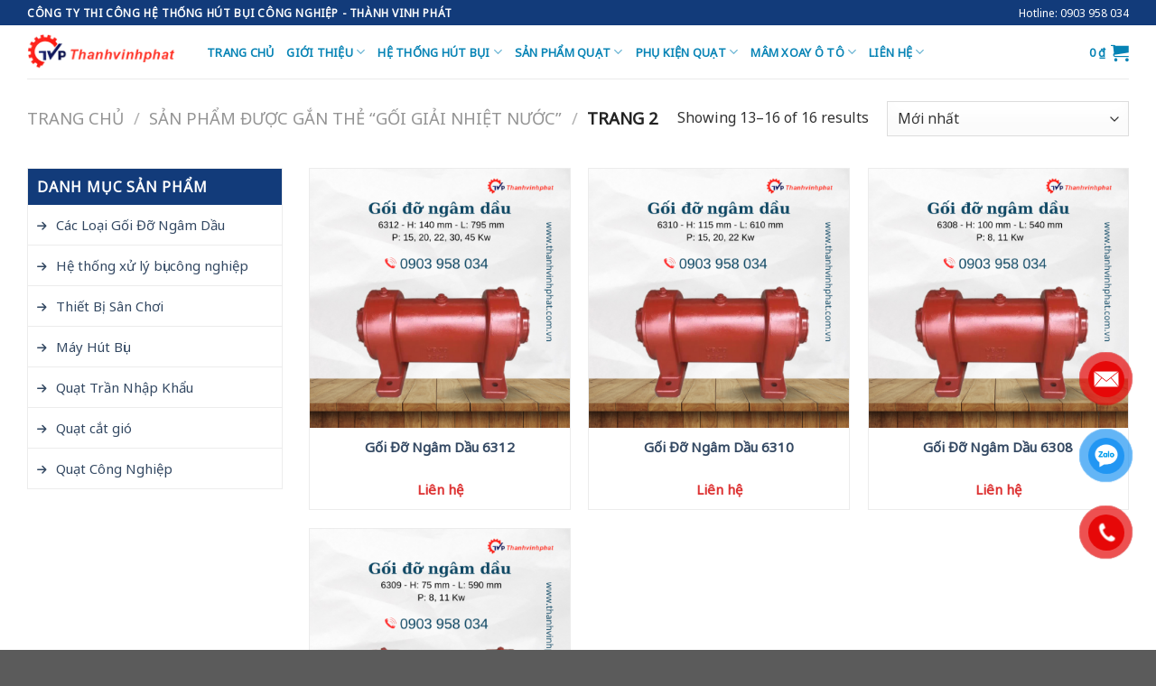

--- FILE ---
content_type: text/html; charset=UTF-8
request_url: https://thanhvinhphat.com.vn/tu-khoa/goi-giai-nhiet-nuoc/page/2
body_size: 18986
content:
<!DOCTYPE html>
<!--[if IE 9 ]> <html lang="vi" class="ie9 loading-site no-js bg-fill"> <![endif]-->
<!--[if IE 8 ]> <html lang="vi" class="ie8 loading-site no-js bg-fill"> <![endif]-->
<!--[if (gte IE 9)|!(IE)]><!--><html lang="vi" class="loading-site no-js bg-fill"> <!--<![endif]-->
<head>
	
	<link href="https://fonts.googleapis.com/css?family=Muli:400,600&display=swap&subset=vietnamese" rel="stylesheet">
	<meta charset="UTF-8" />
	<link rel="profile" href="https://gmpg.org/xfn/11" />
	<link rel="pingback" href="https://thanhvinhphat.com.vn/xmlrpc.php" />
	
	<script>(function(html){html.className = html.className.replace(/\bno-js\b/,'js')})(document.documentElement);</script>
<title>Gối giải nhiệt nước Archives - Trang 2 trên 2 - Thành Vinh Phát</title>
<meta name='robots' content='max-image-preview:large' />
<meta name="viewport" content="width=device-width, initial-scale=1, maximum-scale=1" />
<!-- This site is optimized with the Yoast SEO Premium plugin v12.4 - https://yoast.com/wordpress/plugins/seo/ -->
<meta name="robots" content="max-snippet:-1, max-image-preview:large, max-video-preview:-1"/>
<link rel="canonical" href="https://thanhvinhphat.com.vn/tu-khoa/goi-giai-nhiet-nuoc/page/2" />
<link rel="prev" href="https://thanhvinhphat.com.vn/tu-khoa/goi-giai-nhiet-nuoc" />
<meta property="og:locale" content="vi_VN" />
<meta property="og:type" content="object" />
<meta property="og:title" content="Gối giải nhiệt nước Archives - Trang 2 trên 2 - Thành Vinh Phát" />
<meta property="og:url" content="https://thanhvinhphat.com.vn/tu-khoa/goi-giai-nhiet-nuoc" />
<meta property="og:site_name" content="Thành Vinh Phát" />
<meta name="twitter:card" content="summary_large_image" />
<meta name="twitter:title" content="Gối giải nhiệt nước Archives - Trang 2 trên 2 - Thành Vinh Phát" />
<script type='application/ld+json' class='yoast-schema-graph yoast-schema-graph--main'>{"@context":"https://schema.org","@graph":[{"@type":"WebSite","@id":"https://thanhvinhphat.com.vn/#website","url":"https://thanhvinhphat.com.vn/","name":"Th\u00e0nh Vinh Ph\u00e1t","potentialAction":{"@type":"SearchAction","target":"https://thanhvinhphat.com.vn/?s={search_term_string}","query-input":"required name=search_term_string"}},{"@type":"CollectionPage","@id":"https://thanhvinhphat.com.vn/tu-khoa/goi-giai-nhiet-nuoc/page/2#webpage","url":"https://thanhvinhphat.com.vn/tu-khoa/goi-giai-nhiet-nuoc/page/2","inLanguage":"vi","name":"G\u1ed1i gi\u1ea3i nhi\u1ec7t n\u01b0\u1edbc Archives - Trang 2 tr\u00ean 2 - Th\u00e0nh Vinh Ph\u00e1t","isPartOf":{"@id":"https://thanhvinhphat.com.vn/#website"}}]}</script>
<!-- / Yoast SEO Premium plugin. -->

<link rel='dns-prefetch' href='//www.googletagmanager.com' />
<link rel='dns-prefetch' href='//use.fontawesome.com' />
<link rel='dns-prefetch' href='//fonts.googleapis.com' />
<link rel="alternate" type="application/rss+xml" title="Dòng thông tin Thành Vinh Phát &raquo;" href="https://thanhvinhphat.com.vn/feed" />
<link rel="alternate" type="application/rss+xml" title="Dòng phản hồi Thành Vinh Phát &raquo;" href="https://thanhvinhphat.com.vn/comments/feed" />
<link rel="alternate" type="application/rss+xml" title="Nguồn cấp Thành Vinh Phát &raquo; Gối giải nhiệt nước Tag" href="https://thanhvinhphat.com.vn/tu-khoa/goi-giai-nhiet-nuoc/feed" />
<script type="text/javascript">
window._wpemojiSettings = {"baseUrl":"https:\/\/s.w.org\/images\/core\/emoji\/14.0.0\/72x72\/","ext":".png","svgUrl":"https:\/\/s.w.org\/images\/core\/emoji\/14.0.0\/svg\/","svgExt":".svg","source":{"concatemoji":"https:\/\/thanhvinhphat.com.vn\/wp-includes\/js\/wp-emoji-release.min.js?ver=6.2.6"}};
/*! This file is auto-generated */
!function(e,a,t){var n,r,o,i=a.createElement("canvas"),p=i.getContext&&i.getContext("2d");function s(e,t){p.clearRect(0,0,i.width,i.height),p.fillText(e,0,0);e=i.toDataURL();return p.clearRect(0,0,i.width,i.height),p.fillText(t,0,0),e===i.toDataURL()}function c(e){var t=a.createElement("script");t.src=e,t.defer=t.type="text/javascript",a.getElementsByTagName("head")[0].appendChild(t)}for(o=Array("flag","emoji"),t.supports={everything:!0,everythingExceptFlag:!0},r=0;r<o.length;r++)t.supports[o[r]]=function(e){if(p&&p.fillText)switch(p.textBaseline="top",p.font="600 32px Arial",e){case"flag":return s("\ud83c\udff3\ufe0f\u200d\u26a7\ufe0f","\ud83c\udff3\ufe0f\u200b\u26a7\ufe0f")?!1:!s("\ud83c\uddfa\ud83c\uddf3","\ud83c\uddfa\u200b\ud83c\uddf3")&&!s("\ud83c\udff4\udb40\udc67\udb40\udc62\udb40\udc65\udb40\udc6e\udb40\udc67\udb40\udc7f","\ud83c\udff4\u200b\udb40\udc67\u200b\udb40\udc62\u200b\udb40\udc65\u200b\udb40\udc6e\u200b\udb40\udc67\u200b\udb40\udc7f");case"emoji":return!s("\ud83e\udef1\ud83c\udffb\u200d\ud83e\udef2\ud83c\udfff","\ud83e\udef1\ud83c\udffb\u200b\ud83e\udef2\ud83c\udfff")}return!1}(o[r]),t.supports.everything=t.supports.everything&&t.supports[o[r]],"flag"!==o[r]&&(t.supports.everythingExceptFlag=t.supports.everythingExceptFlag&&t.supports[o[r]]);t.supports.everythingExceptFlag=t.supports.everythingExceptFlag&&!t.supports.flag,t.DOMReady=!1,t.readyCallback=function(){t.DOMReady=!0},t.supports.everything||(n=function(){t.readyCallback()},a.addEventListener?(a.addEventListener("DOMContentLoaded",n,!1),e.addEventListener("load",n,!1)):(e.attachEvent("onload",n),a.attachEvent("onreadystatechange",function(){"complete"===a.readyState&&t.readyCallback()})),(e=t.source||{}).concatemoji?c(e.concatemoji):e.wpemoji&&e.twemoji&&(c(e.twemoji),c(e.wpemoji)))}(window,document,window._wpemojiSettings);
</script>
<style type="text/css">
img.wp-smiley,
img.emoji {
	display: inline !important;
	border: none !important;
	box-shadow: none !important;
	height: 1em !important;
	width: 1em !important;
	margin: 0 0.07em !important;
	vertical-align: -0.1em !important;
	background: none !important;
	padding: 0 !important;
}
</style>
	<link rel='stylesheet' id='wp-block-library-css' href='https://thanhvinhphat.com.vn/wp-includes/css/dist/block-library/style.min.css?ver=6.2.6' type='text/css' media='all' />
<link rel='stylesheet' id='classic-theme-styles-css' href='https://thanhvinhphat.com.vn/wp-includes/css/classic-themes.min.css?ver=6.2.6' type='text/css' media='all' />
<style id='global-styles-inline-css' type='text/css'>
body{--wp--preset--color--black: #000000;--wp--preset--color--cyan-bluish-gray: #abb8c3;--wp--preset--color--white: #ffffff;--wp--preset--color--pale-pink: #f78da7;--wp--preset--color--vivid-red: #cf2e2e;--wp--preset--color--luminous-vivid-orange: #ff6900;--wp--preset--color--luminous-vivid-amber: #fcb900;--wp--preset--color--light-green-cyan: #7bdcb5;--wp--preset--color--vivid-green-cyan: #00d084;--wp--preset--color--pale-cyan-blue: #8ed1fc;--wp--preset--color--vivid-cyan-blue: #0693e3;--wp--preset--color--vivid-purple: #9b51e0;--wp--preset--gradient--vivid-cyan-blue-to-vivid-purple: linear-gradient(135deg,rgba(6,147,227,1) 0%,rgb(155,81,224) 100%);--wp--preset--gradient--light-green-cyan-to-vivid-green-cyan: linear-gradient(135deg,rgb(122,220,180) 0%,rgb(0,208,130) 100%);--wp--preset--gradient--luminous-vivid-amber-to-luminous-vivid-orange: linear-gradient(135deg,rgba(252,185,0,1) 0%,rgba(255,105,0,1) 100%);--wp--preset--gradient--luminous-vivid-orange-to-vivid-red: linear-gradient(135deg,rgba(255,105,0,1) 0%,rgb(207,46,46) 100%);--wp--preset--gradient--very-light-gray-to-cyan-bluish-gray: linear-gradient(135deg,rgb(238,238,238) 0%,rgb(169,184,195) 100%);--wp--preset--gradient--cool-to-warm-spectrum: linear-gradient(135deg,rgb(74,234,220) 0%,rgb(151,120,209) 20%,rgb(207,42,186) 40%,rgb(238,44,130) 60%,rgb(251,105,98) 80%,rgb(254,248,76) 100%);--wp--preset--gradient--blush-light-purple: linear-gradient(135deg,rgb(255,206,236) 0%,rgb(152,150,240) 100%);--wp--preset--gradient--blush-bordeaux: linear-gradient(135deg,rgb(254,205,165) 0%,rgb(254,45,45) 50%,rgb(107,0,62) 100%);--wp--preset--gradient--luminous-dusk: linear-gradient(135deg,rgb(255,203,112) 0%,rgb(199,81,192) 50%,rgb(65,88,208) 100%);--wp--preset--gradient--pale-ocean: linear-gradient(135deg,rgb(255,245,203) 0%,rgb(182,227,212) 50%,rgb(51,167,181) 100%);--wp--preset--gradient--electric-grass: linear-gradient(135deg,rgb(202,248,128) 0%,rgb(113,206,126) 100%);--wp--preset--gradient--midnight: linear-gradient(135deg,rgb(2,3,129) 0%,rgb(40,116,252) 100%);--wp--preset--duotone--dark-grayscale: url('#wp-duotone-dark-grayscale');--wp--preset--duotone--grayscale: url('#wp-duotone-grayscale');--wp--preset--duotone--purple-yellow: url('#wp-duotone-purple-yellow');--wp--preset--duotone--blue-red: url('#wp-duotone-blue-red');--wp--preset--duotone--midnight: url('#wp-duotone-midnight');--wp--preset--duotone--magenta-yellow: url('#wp-duotone-magenta-yellow');--wp--preset--duotone--purple-green: url('#wp-duotone-purple-green');--wp--preset--duotone--blue-orange: url('#wp-duotone-blue-orange');--wp--preset--font-size--small: 13px;--wp--preset--font-size--medium: 20px;--wp--preset--font-size--large: 36px;--wp--preset--font-size--x-large: 42px;--wp--preset--spacing--20: 0.44rem;--wp--preset--spacing--30: 0.67rem;--wp--preset--spacing--40: 1rem;--wp--preset--spacing--50: 1.5rem;--wp--preset--spacing--60: 2.25rem;--wp--preset--spacing--70: 3.38rem;--wp--preset--spacing--80: 5.06rem;--wp--preset--shadow--natural: 6px 6px 9px rgba(0, 0, 0, 0.2);--wp--preset--shadow--deep: 12px 12px 50px rgba(0, 0, 0, 0.4);--wp--preset--shadow--sharp: 6px 6px 0px rgba(0, 0, 0, 0.2);--wp--preset--shadow--outlined: 6px 6px 0px -3px rgba(255, 255, 255, 1), 6px 6px rgba(0, 0, 0, 1);--wp--preset--shadow--crisp: 6px 6px 0px rgba(0, 0, 0, 1);}:where(.is-layout-flex){gap: 0.5em;}body .is-layout-flow > .alignleft{float: left;margin-inline-start: 0;margin-inline-end: 2em;}body .is-layout-flow > .alignright{float: right;margin-inline-start: 2em;margin-inline-end: 0;}body .is-layout-flow > .aligncenter{margin-left: auto !important;margin-right: auto !important;}body .is-layout-constrained > .alignleft{float: left;margin-inline-start: 0;margin-inline-end: 2em;}body .is-layout-constrained > .alignright{float: right;margin-inline-start: 2em;margin-inline-end: 0;}body .is-layout-constrained > .aligncenter{margin-left: auto !important;margin-right: auto !important;}body .is-layout-constrained > :where(:not(.alignleft):not(.alignright):not(.alignfull)){max-width: var(--wp--style--global--content-size);margin-left: auto !important;margin-right: auto !important;}body .is-layout-constrained > .alignwide{max-width: var(--wp--style--global--wide-size);}body .is-layout-flex{display: flex;}body .is-layout-flex{flex-wrap: wrap;align-items: center;}body .is-layout-flex > *{margin: 0;}:where(.wp-block-columns.is-layout-flex){gap: 2em;}.has-black-color{color: var(--wp--preset--color--black) !important;}.has-cyan-bluish-gray-color{color: var(--wp--preset--color--cyan-bluish-gray) !important;}.has-white-color{color: var(--wp--preset--color--white) !important;}.has-pale-pink-color{color: var(--wp--preset--color--pale-pink) !important;}.has-vivid-red-color{color: var(--wp--preset--color--vivid-red) !important;}.has-luminous-vivid-orange-color{color: var(--wp--preset--color--luminous-vivid-orange) !important;}.has-luminous-vivid-amber-color{color: var(--wp--preset--color--luminous-vivid-amber) !important;}.has-light-green-cyan-color{color: var(--wp--preset--color--light-green-cyan) !important;}.has-vivid-green-cyan-color{color: var(--wp--preset--color--vivid-green-cyan) !important;}.has-pale-cyan-blue-color{color: var(--wp--preset--color--pale-cyan-blue) !important;}.has-vivid-cyan-blue-color{color: var(--wp--preset--color--vivid-cyan-blue) !important;}.has-vivid-purple-color{color: var(--wp--preset--color--vivid-purple) !important;}.has-black-background-color{background-color: var(--wp--preset--color--black) !important;}.has-cyan-bluish-gray-background-color{background-color: var(--wp--preset--color--cyan-bluish-gray) !important;}.has-white-background-color{background-color: var(--wp--preset--color--white) !important;}.has-pale-pink-background-color{background-color: var(--wp--preset--color--pale-pink) !important;}.has-vivid-red-background-color{background-color: var(--wp--preset--color--vivid-red) !important;}.has-luminous-vivid-orange-background-color{background-color: var(--wp--preset--color--luminous-vivid-orange) !important;}.has-luminous-vivid-amber-background-color{background-color: var(--wp--preset--color--luminous-vivid-amber) !important;}.has-light-green-cyan-background-color{background-color: var(--wp--preset--color--light-green-cyan) !important;}.has-vivid-green-cyan-background-color{background-color: var(--wp--preset--color--vivid-green-cyan) !important;}.has-pale-cyan-blue-background-color{background-color: var(--wp--preset--color--pale-cyan-blue) !important;}.has-vivid-cyan-blue-background-color{background-color: var(--wp--preset--color--vivid-cyan-blue) !important;}.has-vivid-purple-background-color{background-color: var(--wp--preset--color--vivid-purple) !important;}.has-black-border-color{border-color: var(--wp--preset--color--black) !important;}.has-cyan-bluish-gray-border-color{border-color: var(--wp--preset--color--cyan-bluish-gray) !important;}.has-white-border-color{border-color: var(--wp--preset--color--white) !important;}.has-pale-pink-border-color{border-color: var(--wp--preset--color--pale-pink) !important;}.has-vivid-red-border-color{border-color: var(--wp--preset--color--vivid-red) !important;}.has-luminous-vivid-orange-border-color{border-color: var(--wp--preset--color--luminous-vivid-orange) !important;}.has-luminous-vivid-amber-border-color{border-color: var(--wp--preset--color--luminous-vivid-amber) !important;}.has-light-green-cyan-border-color{border-color: var(--wp--preset--color--light-green-cyan) !important;}.has-vivid-green-cyan-border-color{border-color: var(--wp--preset--color--vivid-green-cyan) !important;}.has-pale-cyan-blue-border-color{border-color: var(--wp--preset--color--pale-cyan-blue) !important;}.has-vivid-cyan-blue-border-color{border-color: var(--wp--preset--color--vivid-cyan-blue) !important;}.has-vivid-purple-border-color{border-color: var(--wp--preset--color--vivid-purple) !important;}.has-vivid-cyan-blue-to-vivid-purple-gradient-background{background: var(--wp--preset--gradient--vivid-cyan-blue-to-vivid-purple) !important;}.has-light-green-cyan-to-vivid-green-cyan-gradient-background{background: var(--wp--preset--gradient--light-green-cyan-to-vivid-green-cyan) !important;}.has-luminous-vivid-amber-to-luminous-vivid-orange-gradient-background{background: var(--wp--preset--gradient--luminous-vivid-amber-to-luminous-vivid-orange) !important;}.has-luminous-vivid-orange-to-vivid-red-gradient-background{background: var(--wp--preset--gradient--luminous-vivid-orange-to-vivid-red) !important;}.has-very-light-gray-to-cyan-bluish-gray-gradient-background{background: var(--wp--preset--gradient--very-light-gray-to-cyan-bluish-gray) !important;}.has-cool-to-warm-spectrum-gradient-background{background: var(--wp--preset--gradient--cool-to-warm-spectrum) !important;}.has-blush-light-purple-gradient-background{background: var(--wp--preset--gradient--blush-light-purple) !important;}.has-blush-bordeaux-gradient-background{background: var(--wp--preset--gradient--blush-bordeaux) !important;}.has-luminous-dusk-gradient-background{background: var(--wp--preset--gradient--luminous-dusk) !important;}.has-pale-ocean-gradient-background{background: var(--wp--preset--gradient--pale-ocean) !important;}.has-electric-grass-gradient-background{background: var(--wp--preset--gradient--electric-grass) !important;}.has-midnight-gradient-background{background: var(--wp--preset--gradient--midnight) !important;}.has-small-font-size{font-size: var(--wp--preset--font-size--small) !important;}.has-medium-font-size{font-size: var(--wp--preset--font-size--medium) !important;}.has-large-font-size{font-size: var(--wp--preset--font-size--large) !important;}.has-x-large-font-size{font-size: var(--wp--preset--font-size--x-large) !important;}
.wp-block-navigation a:where(:not(.wp-element-button)){color: inherit;}
:where(.wp-block-columns.is-layout-flex){gap: 2em;}
.wp-block-pullquote{font-size: 1.5em;line-height: 1.6;}
</style>
<link rel='stylesheet' id='contact-form-7-css' href='https://thanhvinhphat.com.vn/wp-content/plugins/contact-form-7/includes/css/styles.css?ver=5.0.5' type='text/css' media='all' />
<link rel='stylesheet' id='fa5-css' href='https://use.fontawesome.com/releases/v5.13.0/css/all.css?ver=5.13.0' type='text/css' media='all' />
<link rel='stylesheet' id='fa5-v4-shims-css' href='https://use.fontawesome.com/releases/v5.13.0/css/v4-shims.css?ver=5.13.0' type='text/css' media='all' />
<link rel='stylesheet' id='aio-tools-css' href='https://thanhvinhphat.com.vn/wp-content/plugins/quick-extra-tools//public/assets/css/aio-tools-public.css?ver=2.5.6' type='text/css' media='all' />
<style id='woocommerce-inline-inline-css' type='text/css'>
.woocommerce form .form-row .required { visibility: visible; }
</style>
<link rel='stylesheet' id='flatsome-icons-css' href='https://thanhvinhphat.com.vn/wp-content/themes/flatsome/assets/css/fl-icons.css?ver=3.3' type='text/css' media='all' />
<link rel='stylesheet' id='font-awesome-official-css' href='https://use.fontawesome.com/releases/v6.6.0/css/all.css' type='text/css' media='all' integrity="sha384-h/hnnw1Bi4nbpD6kE7nYfCXzovi622sY5WBxww8ARKwpdLj5kUWjRuyiXaD1U2JT" crossorigin="anonymous" />
<link rel='stylesheet' id='flatsome-main-css' href='https://thanhvinhphat.com.vn/wp-content/themes/flatsome/assets/css/flatsome.css?ver=3.10.0' type='text/css' media='all' />
<link rel='stylesheet' id='flatsome-shop-css' href='https://thanhvinhphat.com.vn/wp-content/themes/flatsome/assets/css/flatsome-shop.css?ver=3.10.0' type='text/css' media='all' />
<link rel='stylesheet' id='flatsome-style-css' href='https://thanhvinhphat.com.vn/wp-content/themes/flatsome/style.css?ver=3.10.0' type='text/css' media='all' />
<link rel='stylesheet' id='flatsome-googlefonts-css' href='//fonts.googleapis.com/css?family=Lato%3Aregular%2C700%2C400%2C700%7CDancing+Script%3Aregular%2C400&#038;display=swap&#038;ver=3.9' type='text/css' media='all' />
<link rel='stylesheet' id='font-awesome-official-v4shim-css' href='https://use.fontawesome.com/releases/v6.6.0/css/v4-shims.css' type='text/css' media='all' integrity="sha384-Heamg4F/EELwbmnBJapxaWTkcdX/DCrJpYgSshI5BkI7xghn3RvDcpG+1xUJt/7K" crossorigin="anonymous" />
<script type='text/javascript' src='https://thanhvinhphat.com.vn/wp-includes/js/jquery/jquery.min.js?ver=3.6.4' id='jquery-core-js'></script>
<script type='text/javascript' src='https://thanhvinhphat.com.vn/wp-includes/js/jquery/jquery-migrate.min.js?ver=3.4.0' id='jquery-migrate-js'></script>
<script type='text/javascript' src='https://thanhvinhphat.com.vn/wp-content/plugins/quick-extra-tools//public/assets/js/aio-tools-public.js?ver=2.5.6' id='aio-tools-js'></script>

<!-- Đoạn mã Google tag (gtag.js) được thêm bởi Site Kit -->

<!-- Đoạn mã Google Analytics được thêm bởi Site Kit -->
<script type='text/javascript' src='https://www.googletagmanager.com/gtag/js?id=GT-WPTPP7Z' id='google_gtagjs-js' async></script>
<script type='text/javascript' id='google_gtagjs-js-after'>
window.dataLayer = window.dataLayer || [];function gtag(){dataLayer.push(arguments);}
gtag("set","linker",{"domains":["thanhvinhphat.com.vn"]});
gtag("js", new Date());
gtag("set", "developer_id.dZTNiMT", true);
gtag("config", "GT-WPTPP7Z");
</script>

<!-- Kết thúc đoạn mã Google tag (gtag.js) được thêm bởi Site Kit -->
<link rel="https://api.w.org/" href="https://thanhvinhphat.com.vn/wp-json/" /><link rel="EditURI" type="application/rsd+xml" title="RSD" href="https://thanhvinhphat.com.vn/xmlrpc.php?rsd" />
<link rel="wlwmanifest" type="application/wlwmanifest+xml" href="https://thanhvinhphat.com.vn/wp-includes/wlwmanifest.xml" />
<meta name="generator" content="WordPress 6.2.6" />
<meta name="generator" content="WooCommerce 3.5.9" />
<meta name="generator" content="Site Kit by Google 1.135.0" /><!--Start of Tawk.to Script-->
<script type="text/javascript">
var Tawk_API=Tawk_API||{}, Tawk_LoadStart=new Date();
(function(){
var s1=document.createElement("script"),s0=document.getElementsByTagName("script")[0];
s1.async=true;
s1.src='https://embed.tawk.to/64c1dadd94cf5d49dc66ac63/1h6ajtsjn';
s1.charset='UTF-8';
s1.setAttribute('crossorigin','*');
s0.parentNode.insertBefore(s1,s0);
})();
</script>
<!--End of Tawk.to Script--><!-- organization Schema optimized by Schema Pro --><script type="application/ld+json">{"@context":"https:\/\/schema.org","@type":"organization","name":"C\u00d4NG TY TNHH MTV TH\u00c0NH VINH PH\u00c1T","url":"https:\/\/thanhvinhphat.com.vn","logo":{"@type":"ImageObject","url":"https:\/\/thanhvinhphat.com.vn\/wp-content\/uploads\/2020\/11\/watermark.png","width":380,"height":156},"sameAs":["https:\/\/www.facebook.com\/Th%C3%A0nh-Vinh-Ph%C3%A1t-112857913900076\/","https:\/\/twitter.com\/HutPhat","https:\/\/www.instagram.com\/hutbuithanhvinhphat\/","https:\/\/www.youtube.com\/channel\/UC1UvNFtmrTyyLUbEn2gh4aQ\/about","https:\/\/www.linkedin.com\/in\/hut-bui-thanh-vinh-phat-1914b2202\/","https:\/\/www.pinterest.com\/hutbuithanhvinhphat\/_saved\/","https:\/\/soundcloud.com\/thanhvinhphathutbui","https:\/\/soundcloud.com\/thanhvinhphathutbui"]}</script><!-- / organization Schema optimized by Schema Pro --><!-- site-navigation-element Schema optimized by Schema Pro --><script type="application/ld+json">{"@context":"https:\/\/schema.org","@graph":[{"@context":"https:\/\/schema.org","@type":"SiteNavigationElement","id":"site-navigation","name":"C\u00e1c Lo\u1ea1i G\u1ed1i \u0110\u1ee1 Ng\u00e2m D\u1ea7u","url":"https:\/\/thanhvinhphat.com.vn\/danh-muc\/san-pham-khac"},{"@context":"https:\/\/schema.org","@type":"SiteNavigationElement","id":"site-navigation","name":"H\u1ec7 th\u1ed1ng x\u1eed l\u00fd b\u1ee5i c\u00f4ng nghi\u1ec7p","url":"https:\/\/thanhvinhphat.com.vn\/danh-muc\/he-thong-xu-ly-bui-cong-nghiep"},{"@context":"https:\/\/schema.org","@type":"SiteNavigationElement","id":"site-navigation","name":"Thi\u1ebft B\u1ecb S\u00e2n Ch\u01a1i","url":"https:\/\/thanhvinhphat.com.vn\/danh-muc\/thiet-bi-san-choi"},{"@context":"https:\/\/schema.org","@type":"SiteNavigationElement","id":"site-navigation","name":"M\u00e1y H\u00fat B\u1ee5i","url":"https:\/\/thanhvinhphat.com.vn\/danh-muc\/may-hut-bui"},{"@context":"https:\/\/schema.org","@type":"SiteNavigationElement","id":"site-navigation","name":"Qu\u1ea1t Tr\u1ea7n Nh\u1eadp Kh\u1ea9u","url":"https:\/\/thanhvinhphat.com.vn\/danh-muc\/san-pham-quat\/quat-tran"},{"@context":"https:\/\/schema.org","@type":"SiteNavigationElement","id":"site-navigation","name":"Qu\u1ea1t c\u1eaft gi\u00f3","url":"https:\/\/thanhvinhphat.com.vn\/danh-muc\/san-pham-quat\/quat-cat-gio"},{"@context":"https:\/\/schema.org","@type":"SiteNavigationElement","id":"site-navigation","name":"Qu\u1ea1t C\u00f4ng Nghi\u1ec7p","url":"https:\/\/thanhvinhphat.com.vn\/danh-muc\/san-pham-quat\/quat-cong-nghiep"}]}</script><!-- / site-navigation-element Schema optimized by Schema Pro --><!-- sitelink-search-box Schema optimized by Schema Pro --><script type="application/ld+json">{"@context":"https:\/\/schema.org","@type":"WebSite","name":"C\u00d4NG TY TNHH MTV TH\u00c0NH VINH PH\u00c1T","url":"https:\/\/thanhvinhphat.com.vn","potentialAction":[{"@type":"SearchAction","target":"https:\/\/thanhvinhphat.com.vn\/?s={search_term_string}","query-input":"required name=search_term_string"}]}</script><!-- / sitelink-search-box Schema optimized by Schema Pro --><style>.bg{opacity: 0; transition: opacity 1s; -webkit-transition: opacity 1s;} .bg-loaded{opacity: 1;}</style><!--[if IE]><link rel="stylesheet" type="text/css" href="https://thanhvinhphat.com.vn/wp-content/themes/flatsome/assets/css/ie-fallback.css"><script src="//cdnjs.cloudflare.com/ajax/libs/html5shiv/3.6.1/html5shiv.js"></script><script>var head = document.getElementsByTagName('head')[0],style = document.createElement('style');style.type = 'text/css';style.styleSheet.cssText = ':before,:after{content:none !important';head.appendChild(style);setTimeout(function(){head.removeChild(style);}, 0);</script><script src="https://thanhvinhphat.com.vn/wp-content/themes/flatsome/assets/libs/ie-flexibility.js"></script><![endif]--><!-- Google Tag Manager -->
<script>(function(w,d,s,l,i){w[l]=w[l]||[];w[l].push({'gtm.start':
new Date().getTime(),event:'gtm.js'});var f=d.getElementsByTagName(s)[0],
j=d.createElement(s),dl=l!='dataLayer'?'&l='+l:'';j.async=true;j.src=
'https://www.googletagmanager.com/gtm.js?id='+i+dl;f.parentNode.insertBefore(j,f);
})(window,document,'script','dataLayer','GTM-WSMVXDN');</script>
<!-- End Google Tag Manager -->
<meta name="google-site-verification" content="UEaSoSHDhwQ7scRovYwfy-rAptbuI1UJ5QOSXg-jPL8" /><!---webmaster thư--->

<meta name="google-site-verification" content="Gg5S_EcRxqkh9-lgwSaP81G6MQzJKXwVYBV1a_NPPyo" />	<noscript><style>.woocommerce-product-gallery{ opacity: 1 !important; }</style></noscript>
	<link rel="icon" href="https://thanhvinhphat.com.vn/wp-content/uploads/2020/09/cropped-logo-thanhvinhphat-32x32.png" sizes="32x32" />
<link rel="icon" href="https://thanhvinhphat.com.vn/wp-content/uploads/2020/09/cropped-logo-thanhvinhphat-192x192.png" sizes="192x192" />
<link rel="apple-touch-icon" href="https://thanhvinhphat.com.vn/wp-content/uploads/2020/09/cropped-logo-thanhvinhphat-180x180.png" />
<meta name="msapplication-TileImage" content="https://thanhvinhphat.com.vn/wp-content/uploads/2020/09/cropped-logo-thanhvinhphat-270x270.png" />
<style id="custom-css" type="text/css">:root {--primary-color: #123b7a;}.full-width .ubermenu-nav, .container, .row{max-width: 1250px}.row.row-collapse{max-width: 1220px}.row.row-small{max-width: 1242.5px}.row.row-large{max-width: 1280px}.header-main{height: 59px}#logo img{max-height: 59px}#logo{width:169px;}.header-bottom{min-height: 55px}.header-top{min-height: 28px}.transparent .header-main{height: 30px}.transparent #logo img{max-height: 30px}.has-transparent + .page-title:first-of-type,.has-transparent + #main > .page-title,.has-transparent + #main > div > .page-title,.has-transparent + #main .page-header-wrapper:first-of-type .page-title{padding-top: 60px;}.header.show-on-scroll,.stuck .header-main{height:70px!important}.stuck #logo img{max-height: 70px!important}.search-form{ width: 100%;}.header-bg-color, .header-wrapper {background-color: rgba(255,255,255,0.9)}.header-bottom {background-color: #f1f1f1}@media (max-width: 549px) {.header-main{height: 70px}#logo img{max-height: 70px}}.nav-dropdown{font-size:100%}/* Color */.accordion-title.active, .has-icon-bg .icon .icon-inner,.logo a, .primary.is-underline, .primary.is-link, .badge-outline .badge-inner, .nav-outline > li.active> a,.nav-outline >li.active > a, .cart-icon strong,[data-color='primary'], .is-outline.primary{color: #123b7a;}/* Color !important */[data-text-color="primary"]{color: #123b7a!important;}/* Background Color */[data-text-bg="primary"]{background-color: #123b7a;}/* Background */.scroll-to-bullets a,.featured-title, .label-new.menu-item > a:after, .nav-pagination > li > .current,.nav-pagination > li > span:hover,.nav-pagination > li > a:hover,.has-hover:hover .badge-outline .badge-inner,button[type="submit"], .button.wc-forward:not(.checkout):not(.checkout-button), .button.submit-button, .button.primary:not(.is-outline),.featured-table .title,.is-outline:hover, .has-icon:hover .icon-label,.nav-dropdown-bold .nav-column li > a:hover, .nav-dropdown.nav-dropdown-bold > li > a:hover, .nav-dropdown-bold.dark .nav-column li > a:hover, .nav-dropdown.nav-dropdown-bold.dark > li > a:hover, .is-outline:hover, .tagcloud a:hover,.grid-tools a, input[type='submit']:not(.is-form), .box-badge:hover .box-text, input.button.alt,.nav-box > li > a:hover,.nav-box > li.active > a,.nav-pills > li.active > a ,.current-dropdown .cart-icon strong, .cart-icon:hover strong, .nav-line-bottom > li > a:before, .nav-line-grow > li > a:before, .nav-line > li > a:before,.banner, .header-top, .slider-nav-circle .flickity-prev-next-button:hover svg, .slider-nav-circle .flickity-prev-next-button:hover .arrow, .primary.is-outline:hover, .button.primary:not(.is-outline), input[type='submit'].primary, input[type='submit'].primary, input[type='reset'].button, input[type='button'].primary, .badge-inner{background-color: #123b7a;}/* Border */.nav-vertical.nav-tabs > li.active > a,.scroll-to-bullets a.active,.nav-pagination > li > .current,.nav-pagination > li > span:hover,.nav-pagination > li > a:hover,.has-hover:hover .badge-outline .badge-inner,.accordion-title.active,.featured-table,.is-outline:hover, .tagcloud a:hover,blockquote, .has-border, .cart-icon strong:after,.cart-icon strong,.blockUI:before, .processing:before,.loading-spin, .slider-nav-circle .flickity-prev-next-button:hover svg, .slider-nav-circle .flickity-prev-next-button:hover .arrow, .primary.is-outline:hover{border-color: #123b7a}.nav-tabs > li.active > a{border-top-color: #123b7a}.widget_shopping_cart_content .blockUI.blockOverlay:before { border-left-color: #123b7a }.woocommerce-checkout-review-order .blockUI.blockOverlay:before { border-left-color: #123b7a }/* Fill */.slider .flickity-prev-next-button:hover svg,.slider .flickity-prev-next-button:hover .arrow{fill: #123b7a;}body{font-family:"Lato", sans-serif}body{font-weight: 400}body{color: #333333}.nav > li > a {font-family:"Lato", sans-serif;}.nav > li > a {font-weight: 700;}h1,h2,h3,h4,h5,h6,.heading-font, .off-canvas-center .nav-sidebar.nav-vertical > li > a{font-family: "Lato", sans-serif;}h1,h2,h3,h4,h5,h6,.heading-font,.banner h1,.banner h2{font-weight: 700;}.alt-font{font-family: "Dancing Script", sans-serif;}.alt-font{font-weight: 400!important;}@media screen and (min-width: 550px){.products .box-vertical .box-image{min-width: 400px!important;width: 400px!important;}}.footer-2{background-color: #123b7a}.label-new.menu-item > a:after{content:"New";}.label-hot.menu-item > a:after{content:"Hot";}.label-sale.menu-item > a:after{content:"Sale";}.label-popular.menu-item > a:after{content:"Popular";}</style>		<style type="text/css" id="wp-custom-css">
			.header-main .nav > li > ul {
    padding: 0;
    border: 0;
    min-width: 300px;
}
.header-main .nav > li > ul > li > a {
    padding-top: 13px;
    padding-bottom: 13px;
    color: #2e9ed6;
    font-size: 15px;
}
.header-main .nav > li > ul > li > a:hover {
    background: #123b7a;
    color: #fff;
}
.section-title span {
    background: #113c7a;
    z-index: 1;
    padding: 10px 20px;
    color: #fff;
    position: relative;
}
.section-title-container .section-title:before {
    content: '';
    position: absolute;
    background: #113c7a;
    width: 100%;
    height: 2px;
}
.section-title-container .section-title, .section-title-container .section-title span {
    border-bottom: 0;
    font-size: 20px;
    margin-bottom: 0;
}
.proLoop .box-image {
    position: relative;
    padding-top: 100%;
}
.proLoop .box-image .image-fade_in_back img {
object-fit: contain;
    position: absolute;
    top: 0;
    left: 0;
    width: 100%;
    height: 100%;
}
.tus_title_name_cate {
    position: relative;
    margin: 0px 0px 30px;
    height: 46px;
}
.tus_title_name_cate h2 {
    display: inline-block;
    background: #113c7a;
    padding: 0 20px;
    height: 100%;
    position: relative;
    margin: 0;
    float: left;
    color: #fff;
    line-height: 45px;
    font-size: 20px;
    text-transform: uppercase;
    width: 220px;
}
ul.tus_ul_all {
    text-align: right;
    line-height: 45px;
    float: right;
}
.tus_title_name_cate ul.tus_ul_all {
    margin-bottom: 0;
    position: relative;
    top: -13px;
}
.tus_ul_all > li {
    display: inline-block;
    margin-bottom: 0;
}
.tus_ul_all > li > a {
    color: #113c7a;
    font-size: 15px;
    text-transform: capitalize;
    font-weight: bold;
}
.tus_ul_all > li:last-child {
    padding-right: 10px;
}
.tus_ul_all > li > a:hover {
    color: #113c7a;
    text-decoration: underline;
}
.tus_title_name_cate:before {
    content: '';
    position: absolute;
    background: #113c7a;
    width: 100%;
    height: 2px;
    top: 50%;
}
.tus_ul_all > li:last-child {
    padding-right: 0;
}
.proLoop {
    border: solid 1px #ececec;
}
.proLoop:hover img {
    transform: scale(1.1);
}
.proLoop .box-text {
    padding: 10px;
    text-align: center;
}
.proLoop .box-text .product-title {
    margin: 0;
}
.proLoop .box-text .product-title a {
    margin-bottom: 10px;
    display: -webkit-box;
    -webkit-line-clamp: 2;
    -webkit-box-orient: vertical;
    overflow: hidden;
	height: 36px;
}
.proLoop .box-text .product-title a:hover {
    text-decoration: underline;
}
.section-title a {
    font-size: 14px;
    font-weight: 100;
    color: #113c7a;
    position: relative;
    top: -13px;
    font-weight: bold;
}
.section-product {
    padding-bottom: 0 !important;
}
.proLoop span.amount {
    font-size: 15px;
}
.titleFooter .section-title span {
    padding: 0;
    font-size: 18px;
}
.titleFooter .section-title span:before {
    content: '';
    background: #fff;
    width: 50px;
    height: 2px;
    position: absolute;
    bottom: -10px;
}
.footer-1-col .info_footer p {
    margin-bottom: 10px;
    position: relative;
    padding-left: 25px;
}
.footer-1-col .info_footer p:before {
    position: absolute;
    left: 0;
    font-family: FontAwesome;
}
.footer-1-col .info_footer p:nth-child(1):before {
    content: '\f3c5';
}
.footer-1-col .info_footer p:nth-child(2):before {
    content: '\f095';
}
.footer-1-col .info_footer p:nth-child(3):before {
    content: '\f0e0';
}
.footer-1-col .info_footer p:nth-child(4):before {
    content: '\f0ac';
}
.footer-1-col .info_footer p:nth-child(5):before {
    content: '\f518';
}
.footer-1-col .widget {
    margin-bottom: 0;
    padding: 0;
}
#secondary .widget .widget-title,
#shop-sidebar .widget .widget-title{
    background: #123b7a;
    width: 100%;
    display: block;
    padding: 12px 10px;
    color: #fff;
}
.widget .is-divider {
    display: none;
}
#secondary .widget, #shop-sidebar .widget{
    border: solid 1px #ececec;
}
#secondary .widget .menu > li > a,
#shop-sidebar .widget .menu > li > a{
    font-size: 15px;
    padding: 10px;
    position: relative;
}
#secondary .widget .menu > li > a:hover, #shop-sidebar .widget .menu > li > a:hover {
    text-decoration: underline;
}
#secondary .widget .menu > li > a:before, #shop-sidebar .widget .menu > li > a:before {
    content: '\f061';
    font-family: 'FontAwesome';
    margin-right: 10px;
    font-size: 12px;
}
.customer-logos img {
	overflow: hidden;
	text-align: center;
	width: 220px;
	background: #fff;
	padding: 12px 10px;
	height: 145px;
	display: block;
	object-fit: contain;
	transition: .5s linear 0s;
	margin: 0 auto;
	border: solid 3px #e9e9e9;
}
@media (max-width: 549px){
    #menu-toggle {
    display: none;
}
#menu-mb li {float: left;margin: 0 15px 0 0;line-height: 2;}
#menu-mb {
    border: dotted 1px #80b435;
    padding: 0 10px;
    margin-top: 13px !important;
    margin-bottom: 5px !important;
}
#menu-mb li a {
    text-transform: uppercase;
}
	.section-title-container .section-title, .section-title-container .section-title span, .tus_title_name_cate h2 {
    font-size: 15px;
}
.tus_title_name_cate h2 {
    width: 180px;
}
}
@media (min-width:850px){
	.section-footer .col {
    padding-bottom: 0;
}
	.slider-items {
    max-width: 16.666666%;
}
}		</style>
			<!--Start of Tawk.to Script-->
	<script type="text/javascript">
	var Tawk_API=Tawk_API||{}, Tawk_LoadStart=new Date();
	(function(){
	var s1=document.createElement("script"),s0=document.getElementsByTagName("script")[0];
	s1.async=true;
	s1.src='https://embed.tawk.to/64c1dadd94cf5d49dc66ac63/1h6ajtsjn';
	s1.charset='UTF-8';
	s1.setAttribute('crossorigin','*');
	s0.parentNode.insertBefore(s1,s0);
	})();
	</script>
	<!--End of Tawk.to Script-->
</head>

<body data-rsssl=1 class="archive paged tax-product_tag term-goi-giai-nhiet-nuoc term-401 paged-2 woocommerce woocommerce-page woocommerce-no-js wp-schema-pro-1.6.0 full-width bg-fill lightbox">

<svg xmlns="http://www.w3.org/2000/svg" viewBox="0 0 0 0" width="0" height="0" focusable="false" role="none" style="visibility: hidden; position: absolute; left: -9999px; overflow: hidden;" ><defs><filter id="wp-duotone-dark-grayscale"><feColorMatrix color-interpolation-filters="sRGB" type="matrix" values=" .299 .587 .114 0 0 .299 .587 .114 0 0 .299 .587 .114 0 0 .299 .587 .114 0 0 " /><feComponentTransfer color-interpolation-filters="sRGB" ><feFuncR type="table" tableValues="0 0.49803921568627" /><feFuncG type="table" tableValues="0 0.49803921568627" /><feFuncB type="table" tableValues="0 0.49803921568627" /><feFuncA type="table" tableValues="1 1" /></feComponentTransfer><feComposite in2="SourceGraphic" operator="in" /></filter></defs></svg><svg xmlns="http://www.w3.org/2000/svg" viewBox="0 0 0 0" width="0" height="0" focusable="false" role="none" style="visibility: hidden; position: absolute; left: -9999px; overflow: hidden;" ><defs><filter id="wp-duotone-grayscale"><feColorMatrix color-interpolation-filters="sRGB" type="matrix" values=" .299 .587 .114 0 0 .299 .587 .114 0 0 .299 .587 .114 0 0 .299 .587 .114 0 0 " /><feComponentTransfer color-interpolation-filters="sRGB" ><feFuncR type="table" tableValues="0 1" /><feFuncG type="table" tableValues="0 1" /><feFuncB type="table" tableValues="0 1" /><feFuncA type="table" tableValues="1 1" /></feComponentTransfer><feComposite in2="SourceGraphic" operator="in" /></filter></defs></svg><svg xmlns="http://www.w3.org/2000/svg" viewBox="0 0 0 0" width="0" height="0" focusable="false" role="none" style="visibility: hidden; position: absolute; left: -9999px; overflow: hidden;" ><defs><filter id="wp-duotone-purple-yellow"><feColorMatrix color-interpolation-filters="sRGB" type="matrix" values=" .299 .587 .114 0 0 .299 .587 .114 0 0 .299 .587 .114 0 0 .299 .587 .114 0 0 " /><feComponentTransfer color-interpolation-filters="sRGB" ><feFuncR type="table" tableValues="0.54901960784314 0.98823529411765" /><feFuncG type="table" tableValues="0 1" /><feFuncB type="table" tableValues="0.71764705882353 0.25490196078431" /><feFuncA type="table" tableValues="1 1" /></feComponentTransfer><feComposite in2="SourceGraphic" operator="in" /></filter></defs></svg><svg xmlns="http://www.w3.org/2000/svg" viewBox="0 0 0 0" width="0" height="0" focusable="false" role="none" style="visibility: hidden; position: absolute; left: -9999px; overflow: hidden;" ><defs><filter id="wp-duotone-blue-red"><feColorMatrix color-interpolation-filters="sRGB" type="matrix" values=" .299 .587 .114 0 0 .299 .587 .114 0 0 .299 .587 .114 0 0 .299 .587 .114 0 0 " /><feComponentTransfer color-interpolation-filters="sRGB" ><feFuncR type="table" tableValues="0 1" /><feFuncG type="table" tableValues="0 0.27843137254902" /><feFuncB type="table" tableValues="0.5921568627451 0.27843137254902" /><feFuncA type="table" tableValues="1 1" /></feComponentTransfer><feComposite in2="SourceGraphic" operator="in" /></filter></defs></svg><svg xmlns="http://www.w3.org/2000/svg" viewBox="0 0 0 0" width="0" height="0" focusable="false" role="none" style="visibility: hidden; position: absolute; left: -9999px; overflow: hidden;" ><defs><filter id="wp-duotone-midnight"><feColorMatrix color-interpolation-filters="sRGB" type="matrix" values=" .299 .587 .114 0 0 .299 .587 .114 0 0 .299 .587 .114 0 0 .299 .587 .114 0 0 " /><feComponentTransfer color-interpolation-filters="sRGB" ><feFuncR type="table" tableValues="0 0" /><feFuncG type="table" tableValues="0 0.64705882352941" /><feFuncB type="table" tableValues="0 1" /><feFuncA type="table" tableValues="1 1" /></feComponentTransfer><feComposite in2="SourceGraphic" operator="in" /></filter></defs></svg><svg xmlns="http://www.w3.org/2000/svg" viewBox="0 0 0 0" width="0" height="0" focusable="false" role="none" style="visibility: hidden; position: absolute; left: -9999px; overflow: hidden;" ><defs><filter id="wp-duotone-magenta-yellow"><feColorMatrix color-interpolation-filters="sRGB" type="matrix" values=" .299 .587 .114 0 0 .299 .587 .114 0 0 .299 .587 .114 0 0 .299 .587 .114 0 0 " /><feComponentTransfer color-interpolation-filters="sRGB" ><feFuncR type="table" tableValues="0.78039215686275 1" /><feFuncG type="table" tableValues="0 0.94901960784314" /><feFuncB type="table" tableValues="0.35294117647059 0.47058823529412" /><feFuncA type="table" tableValues="1 1" /></feComponentTransfer><feComposite in2="SourceGraphic" operator="in" /></filter></defs></svg><svg xmlns="http://www.w3.org/2000/svg" viewBox="0 0 0 0" width="0" height="0" focusable="false" role="none" style="visibility: hidden; position: absolute; left: -9999px; overflow: hidden;" ><defs><filter id="wp-duotone-purple-green"><feColorMatrix color-interpolation-filters="sRGB" type="matrix" values=" .299 .587 .114 0 0 .299 .587 .114 0 0 .299 .587 .114 0 0 .299 .587 .114 0 0 " /><feComponentTransfer color-interpolation-filters="sRGB" ><feFuncR type="table" tableValues="0.65098039215686 0.40392156862745" /><feFuncG type="table" tableValues="0 1" /><feFuncB type="table" tableValues="0.44705882352941 0.4" /><feFuncA type="table" tableValues="1 1" /></feComponentTransfer><feComposite in2="SourceGraphic" operator="in" /></filter></defs></svg><svg xmlns="http://www.w3.org/2000/svg" viewBox="0 0 0 0" width="0" height="0" focusable="false" role="none" style="visibility: hidden; position: absolute; left: -9999px; overflow: hidden;" ><defs><filter id="wp-duotone-blue-orange"><feColorMatrix color-interpolation-filters="sRGB" type="matrix" values=" .299 .587 .114 0 0 .299 .587 .114 0 0 .299 .587 .114 0 0 .299 .587 .114 0 0 " /><feComponentTransfer color-interpolation-filters="sRGB" ><feFuncR type="table" tableValues="0.098039215686275 1" /><feFuncG type="table" tableValues="0 0.66274509803922" /><feFuncB type="table" tableValues="0.84705882352941 0.41960784313725" /><feFuncA type="table" tableValues="1 1" /></feComponentTransfer><feComposite in2="SourceGraphic" operator="in" /></filter></defs></svg>
<a class="skip-link screen-reader-text" href="#main">Skip to content</a>

<div id="wrapper">

	
	<header id="header" class="header has-sticky sticky-jump">
		<div class="header-wrapper">
			<div id="top-bar" class="header-top hide-for-sticky nav-dark">
    <div class="flex-row container">
      <div class="flex-col hide-for-medium flex-left">
          <ul class="nav nav-left medium-nav-center nav-small  nav-divided">
              <li class="html custom html_topbar_left"><strong class="uppercase">Công ty thi công hệ thống hút bụi công nghiệp - thành vinh phát</strong></li>          </ul>
      </div><!-- flex-col left -->

      <div class="flex-col hide-for-medium flex-center">
          <ul class="nav nav-center nav-small  nav-divided">
                        </ul>
      </div><!-- center -->

      <div class="flex-col hide-for-medium flex-right">
         <ul class="nav top-bar-nav nav-right nav-small  nav-divided">
              <li class="html custom html_topbar_right">Hotline: 0903 958 034</li>          </ul>
      </div><!-- .flex-col right -->

            <div class="flex-col show-for-medium flex-grow">
          <ul class="nav nav-center nav-small mobile-nav  nav-divided">
              <li class="html custom html_topbar_right">Hotline: 0903 958 034</li>          </ul>
      </div>
      
    </div><!-- .flex-row -->
</div><!-- #header-top -->
<div id="masthead" class="header-main ">
      <div class="header-inner flex-row container logo-left medium-logo-center" role="navigation">

          <!-- Logo -->
          <div id="logo" class="flex-col logo">
            <!-- Header logo -->
<a href="https://thanhvinhphat.com.vn/" title="Thành Vinh Phát - Thi công lắp đặt hệ thống hút bụi công nghiệp" rel="home">
    <img width="169" height="59" src="https://thanhvinhphat.com.vn/wp-content/uploads/2020/09/logo.png" class="header_logo header-logo" alt="Thành Vinh Phát"/><img  width="169" height="59" src="https://thanhvinhphat.com.vn/wp-content/uploads/2020/09/logo.png" class="header-logo-dark" alt="Thành Vinh Phát"/></a>
          </div>

          <!-- Mobile Left Elements -->
          <div class="flex-col show-for-medium flex-left">
            <ul class="mobile-nav nav nav-left ">
              <li class="nav-icon has-icon">
  		<a href="#" data-open="#main-menu" data-pos="left" data-bg="main-menu-overlay" data-color="" class="is-small" aria-label="Menu" aria-controls="main-menu" aria-expanded="false">
		
		  <i class="icon-menu" ></i>
		  		</a>
	</li>            </ul>
          </div>

          <!-- Left Elements -->
          <div class="flex-col hide-for-medium flex-left
            flex-grow">
            <ul class="header-nav header-nav-main nav nav-left  nav-uppercase" >
              <li id="menu-item-3080" class="menu-item menu-item-type-post_type menu-item-object-page menu-item-home  menu-item-3080"><a href="https://thanhvinhphat.com.vn/" class="nav-top-link">Trang chủ</a></li>
<li id="menu-item-1344" class="menu-item menu-item-type-post_type menu-item-object-page menu-item-has-children  menu-item-1344 has-dropdown"><a rel="nofollow" href="https://thanhvinhphat.com.vn/gioi-thieu" class="nav-top-link">Giới thiệu<i class="icon-angle-down" ></i></a>
<ul class='nav-dropdown nav-dropdown-simple'>
	<li id="menu-item-3094" class="menu-item menu-item-type-post_type menu-item-object-page  menu-item-3094"><a href="https://thanhvinhphat.com.vn/catalogue-thanh-vinh-phat">Catalogue</a></li>
</ul>
</li>
<li id="menu-item-3034" class="menu-item menu-item-type-custom menu-item-object-custom menu-item-has-children  menu-item-3034 has-dropdown"><a href="#" class="nav-top-link">Hệ thống hút bụi<i class="icon-angle-down" ></i></a>
<ul class='nav-dropdown nav-dropdown-simple'>
	<li id="menu-item-3351" class="menu-item menu-item-type-post_type menu-item-object-post  menu-item-3351"><a href="https://thanhvinhphat.com.vn/he-thong-hut-bui-bag-filter.html">Hệ thống hút bụi Bag Filter</a></li>
	<li id="menu-item-3032" class="menu-item menu-item-type-post_type menu-item-object-post  menu-item-3032"><a href="https://thanhvinhphat.com.vn/he-thong-hut-bui-go.html">Hệ thống hút bụi gỗ</a></li>
	<li id="menu-item-3033" class="menu-item menu-item-type-post_type menu-item-object-post  menu-item-3033"><a href="https://thanhvinhphat.com.vn/he-thong-xu-ly-bui-kim-loai.html">Hệ thống hút bụi kim loại</a></li>
	<li id="menu-item-3031" class="menu-item menu-item-type-post_type menu-item-object-post  menu-item-3031"><a href="https://thanhvinhphat.com.vn/he-thong-hut-hui-cyclone.html">Hệ thống lọc bụi Cyclone</a></li>
	<li id="menu-item-3496" class="menu-item menu-item-type-post_type menu-item-object-product  menu-item-3496"><a href="https://thanhvinhphat.com.vn/san-pham/he-thong-thu-hoi-bui-cartridge">Hệ thống thu hồi bụi Cartridge</a></li>
	<li id="menu-item-3501" class="menu-item menu-item-type-taxonomy menu-item-object-product_cat  menu-item-3501"><a href="https://thanhvinhphat.com.vn/danh-muc/may-hut-bui">Máy Hút Bụi</a></li>
</ul>
</li>
<li id="menu-item-3976" class="menu-item menu-item-type-taxonomy menu-item-object-product_cat menu-item-has-children  menu-item-3976 has-dropdown"><a href="https://thanhvinhphat.com.vn/danh-muc/san-pham-quat" class="nav-top-link">Sản Phẩm Quạt<i class="icon-angle-down" ></i></a>
<ul class='nav-dropdown nav-dropdown-simple'>
	<li id="menu-item-3638" class="menu-item menu-item-type-taxonomy menu-item-object-product_cat  menu-item-3638"><a href="https://thanhvinhphat.com.vn/danh-muc/san-pham-quat/quat-cong-nghiep">Quạt Công Nghiệp</a></li>
	<li id="menu-item-3429" class="menu-item menu-item-type-taxonomy menu-item-object-product_cat  menu-item-3429"><a href="https://thanhvinhphat.com.vn/danh-muc/san-pham-quat/quat-tran">Quạt Trần Nhập Khẩu</a></li>
	<li id="menu-item-4013" class="menu-item menu-item-type-taxonomy menu-item-object-product_cat  menu-item-4013"><a href="https://thanhvinhphat.com.vn/danh-muc/san-pham-quat/quat-cat-gio">Quạt cắt gió</a></li>
</ul>
</li>
<li id="menu-item-3608" class="menu-item menu-item-type-taxonomy menu-item-object-product_cat menu-item-has-children  menu-item-3608 has-dropdown"><a href="https://thanhvinhphat.com.vn/danh-muc/phu-kien-quat-cong-nghiep" class="nav-top-link">Phụ Kiện Quạt<i class="icon-angle-down" ></i></a>
<ul class='nav-dropdown nav-dropdown-simple'>
	<li id="menu-item-4339" class="menu-item menu-item-type-post_type menu-item-object-product  menu-item-4339"><a href="https://thanhvinhphat.com.vn/san-pham/goi-do-ngam-dau">Gối đỡ ngâm dầu</a></li>
	<li id="menu-item-4338" class="menu-item menu-item-type-taxonomy menu-item-object-product_cat  menu-item-4338"><a href="https://thanhvinhphat.com.vn/danh-muc/san-pham-khac">Các Loại Gối Đỡ Ngâm Dầu</a></li>
</ul>
</li>
<li id="menu-item-4344" class="menu-item menu-item-type-taxonomy menu-item-object-product_cat menu-item-has-children  menu-item-4344 has-dropdown"><a href="https://thanhvinhphat.com.vn/danh-muc/mam-xoay-o-to" class="nav-top-link">Mâm Xoay Ô Tô<i class="icon-angle-down" ></i></a>
<ul class='nav-dropdown nav-dropdown-simple'>
	<li id="menu-item-4345" class="menu-item menu-item-type-post_type menu-item-object-product  menu-item-4345"><a href="https://thanhvinhphat.com.vn/san-pham/mam-xoay-o-to-giai-phap-hieu-qua-tiet-kiem-khong-gian">Mâm Xoay Ô Tô – Giải Pháp Hiệu Quả TIẾT KIỆM KHÔNG GIAN </a></li>
</ul>
</li>
<li id="menu-item-1317" class="menu-item menu-item-type-post_type menu-item-object-page menu-item-has-children  menu-item-1317 has-dropdown"><a rel="nofollow" href="https://thanhvinhphat.com.vn/lien-he" class="nav-top-link">Liên hệ<i class="icon-angle-down" ></i></a>
<ul class='nav-dropdown nav-dropdown-simple'>
	<li id="menu-item-2980" class="menu-item menu-item-type-custom menu-item-object-custom  menu-item-2980"><a target="_blank" href="https://www.facebook.com/congtythanhvinhphat">Fanpage</a></li>
	<li id="menu-item-4985" class="menu-item menu-item-type-custom menu-item-object-custom  menu-item-4985"><a href="https://www.youtube.com/@thanhvinhphat">Youtube</a></li>
	<li id="menu-item-5009" class="menu-item menu-item-type-taxonomy menu-item-object-category  menu-item-5009"><a href="https://thanhvinhphat.com.vn/tin-tuc">Tin tức</a></li>
</ul>
</li>
            </ul>
          </div>

          <!-- Right Elements -->
          <div class="flex-col hide-for-medium flex-right">
            <ul class="header-nav header-nav-main nav nav-right  nav-uppercase">
              <li class="cart-item has-icon has-dropdown">

<a href="https://thanhvinhphat.com.vn/gio-hang" title="Giỏ hàng" class="header-cart-link is-small">


<span class="header-cart-title">
          <span class="cart-price"><span class="woocommerce-Price-amount amount">0&nbsp;<span class="woocommerce-Price-currencySymbol">&#8363;</span></span></span>
  </span>

    <i class="icon-shopping-cart"
    data-icon-label="0">
  </i>
  </a>

 <ul class="nav-dropdown nav-dropdown-simple">
    <li class="html widget_shopping_cart">
      <div class="widget_shopping_cart_content">
        

	<p class="woocommerce-mini-cart__empty-message">Chưa có sản phẩm trong giỏ hàng.</p>


      </div>
    </li>
     </ul><!-- .nav-dropdown -->

</li>
            </ul>
          </div>

          <!-- Mobile Right Elements -->
          <div class="flex-col show-for-medium flex-right">
            <ul class="mobile-nav nav nav-right ">
                          </ul>
          </div>

      </div><!-- .header-inner -->
     
            <!-- Header divider -->
      <div class="container"><div class="top-divider full-width"></div></div>
      </div><!-- .header-main -->
<div class="header-bg-container fill"><div class="header-bg-image fill"></div><div class="header-bg-color fill"></div></div><!-- .header-bg-container -->		</div><!-- header-wrapper-->
	</header>

	<div class="shop-page-title category-page-title page-title ">

	<div class="page-title-inner flex-row  medium-flex-wrap container">
	  <div class="flex-col flex-grow medium-text-center">
	  	 	 <div class="is-large">
	<nav class="woocommerce-breadcrumb breadcrumbs uppercase"><a href="https://thanhvinhphat.com.vn">Trang chủ</a> <span class="divider">&#47;</span> <a href="https://thanhvinhphat.com.vn/tu-khoa/goi-giai-nhiet-nuoc">Sản phẩm được gắn thẻ &ldquo;Gối giải nhiệt nước&rdquo;</a> <span class="divider">&#47;</span> Trang 2</nav></div>
<div class="category-filtering category-filter-row show-for-medium">
	<a href="#" data-open="#shop-sidebar" data-visible-after="true" data-pos="left" class="filter-button uppercase plain">
		<i class="icon-menu"></i>
		<strong>Lọc</strong>
	</a>
	<div class="inline-block">
			</div>
</div>
	  </div><!-- .flex-left -->
	  
	   <div class="flex-col medium-text-center">
	  	 	
<p class="woocommerce-result-count hide-for-medium">
	Showing 13&ndash;16 of 16 results</p>
<form class="woocommerce-ordering" method="get">
	<select name="orderby" class="orderby">
					<option value="popularity" >Thứ tự theo mức độ phổ biến</option>
					<option value="rating" >Thứ tự theo điểm đánh giá</option>
					<option value="date"  selected='selected'>Mới nhất</option>
					<option value="price" >Thứ tự theo giá: thấp đến cao</option>
					<option value="price-desc" >Thứ tự theo giá: cao xuống thấp</option>
			</select>
	<input type="hidden" name="paged" value="1" />
	</form>
	   </div><!-- .flex-right -->
	   
	</div><!-- flex-row -->
</div><!-- .page-title -->

	<main id="main" class="">
<div class="row category-page-row">

		<div class="col large-3 hide-for-medium ">
			<div id="shop-sidebar" class="sidebar-inner col-inner">
				<aside id="nav_menu-24" class="widget widget_nav_menu"><span class="widget-title shop-sidebar">DANH MỤC SẢN PHẨM</span><div class="is-divider small"></div><div class="menu-menu-san-pham-container"><ul id="menu-menu-san-pham" class="menu"><li id="menu-item-4970" class="menu-item menu-item-type-taxonomy menu-item-object-product_cat menu-item-4970"><a href="https://thanhvinhphat.com.vn/danh-muc/san-pham-khac">Các Loại Gối Đỡ Ngâm Dầu</a></li>
<li id="menu-item-4971" class="menu-item menu-item-type-taxonomy menu-item-object-product_cat menu-item-4971"><a href="https://thanhvinhphat.com.vn/danh-muc/he-thong-xu-ly-bui-cong-nghiep">Hệ thống xử lý bụi công nghiệp</a></li>
<li id="menu-item-4972" class="menu-item menu-item-type-taxonomy menu-item-object-product_cat menu-item-4972"><a href="https://thanhvinhphat.com.vn/danh-muc/thiet-bi-san-choi">Thiết Bị Sân Chơi</a></li>
<li id="menu-item-4973" class="menu-item menu-item-type-taxonomy menu-item-object-product_cat menu-item-4973"><a href="https://thanhvinhphat.com.vn/danh-muc/may-hut-bui">Máy Hút Bụi</a></li>
<li id="menu-item-4974" class="menu-item menu-item-type-taxonomy menu-item-object-product_cat menu-item-4974"><a href="https://thanhvinhphat.com.vn/danh-muc/san-pham-quat/quat-tran">Quạt Trần Nhập Khẩu</a></li>
<li id="menu-item-4975" class="menu-item menu-item-type-taxonomy menu-item-object-product_cat menu-item-4975"><a href="https://thanhvinhphat.com.vn/danh-muc/san-pham-quat/quat-cat-gio">Quạt cắt gió</a></li>
<li id="menu-item-4976" class="menu-item menu-item-type-taxonomy menu-item-object-product_cat menu-item-4976"><a href="https://thanhvinhphat.com.vn/danh-muc/san-pham-quat/quat-cong-nghiep">Quạt Công Nghiệp</a></li>
</ul></div></aside>			</div><!-- .sidebar-inner -->
		</div><!-- #shop-sidebar -->

		<div class="col large-9">
		<div class="shop-container">
		
		<div class="woocommerce-notices-wrapper"></div><div class="products row row-small large-columns-3 medium-columns-3 small-columns-2">

<div class="product-small col has-hover post-4240 product type-product status-publish has-post-thumbnail product_cat-san-pham-khac product_tag-bac-dan-22312 product_tag-bac-dan-22316 product_tag-bac-dan-22320 product_tag-bac-dan-6039 product_tag-bac-dan-6310 product_tag-bac-dan-6312 product_tag-goi-do-ngam-dau product_tag-goi-do-quat-cong-nghiep product_tag-goi-giai-nhiet-nuoc product_tag-u-do-quat product_tag-u-do-truc product_tag-u-heo-dau first instock shipping-taxable product-type-simple">
	<div class="col-inner">
	
<div class="badge-container absolute left top z-1">
</div>
	<div class="product-small box  proLoop">
		<div class="box-image">
			<div class="image-fade_in_back">
				<a href="https://thanhvinhphat.com.vn/san-pham/goi-do-ngam-dau-6312">
					<img width="400" height="400" src="https://thanhvinhphat.com.vn/wp-content/uploads/2023/08/6312-dau-h140-400x400.png" class="attachment-woocommerce_thumbnail size-woocommerce_thumbnail" alt="" decoding="async" loading="lazy" srcset="https://thanhvinhphat.com.vn/wp-content/uploads/2023/08/6312-dau-h140-400x400.png 400w, https://thanhvinhphat.com.vn/wp-content/uploads/2023/08/6312-dau-h140-100x100.png 100w, https://thanhvinhphat.com.vn/wp-content/uploads/2023/08/6312-dau-h140-510x510.png 510w, https://thanhvinhphat.com.vn/wp-content/uploads/2023/08/6312-dau-h140.png 600w" sizes="(max-width: 400px) 100vw, 400px" /><img width="400" height="400" src="https://thanhvinhphat.com.vn/wp-content/uploads/2023/08/dfgh-400x400.jpg" class="show-on-hover absolute fill hide-for-small back-image" alt="" decoding="async" loading="lazy" srcset="https://thanhvinhphat.com.vn/wp-content/uploads/2023/08/dfgh-400x400.jpg 400w, https://thanhvinhphat.com.vn/wp-content/uploads/2023/08/dfgh-100x100.jpg 100w" sizes="(max-width: 400px) 100vw, 400px" />				</a>
			</div>
			<div class="image-tools is-small top right show-on-hover">
							</div>
			<div class="image-tools is-small hide-for-small bottom left show-on-hover">
							</div>
			<div class="image-tools grid-tools text-center hide-for-small bottom hover-slide-in show-on-hover">
							</div>
					</div><!-- box-image -->

		<div class="box-text box-text-products">
			<div class="title-wrapper"><p class="name product-title"><a href="https://thanhvinhphat.com.vn/san-pham/goi-do-ngam-dau-6312">Gối Đỡ Ngâm Dầu 6312</a></p></div><div class="price-wrapper">
	<span class="price"><span class="amount lien-he"><a href="tel:0903958034">Liên hệ</a></span></span>
</div>		</div><!-- box-text -->
	</div><!-- box -->
		</div><!-- .col-inner -->
</div><!-- col -->

<div class="product-small col has-hover post-4238 product type-product status-publish has-post-thumbnail product_cat-san-pham-khac product_tag-bac-dan-22312 product_tag-bac-dan-22316 product_tag-bac-dan-22320 product_tag-bac-dan-6039 product_tag-bac-dan-6310 product_tag-bac-dan-6312 product_tag-goi-do-ngam-dau product_tag-goi-do-quat-cong-nghiep product_tag-goi-giai-nhiet-nuoc product_tag-u-do-quat product_tag-u-do-truc product_tag-u-heo-dau instock shipping-taxable product-type-simple">
	<div class="col-inner">
	
<div class="badge-container absolute left top z-1">
</div>
	<div class="product-small box  proLoop">
		<div class="box-image">
			<div class="image-fade_in_back">
				<a href="https://thanhvinhphat.com.vn/san-pham/goi-do-ngam-dau-6310">
					<img width="400" height="400" src="https://thanhvinhphat.com.vn/wp-content/uploads/2023/08/6310-dau-400x400.png" class="attachment-woocommerce_thumbnail size-woocommerce_thumbnail" alt="" decoding="async" loading="lazy" srcset="https://thanhvinhphat.com.vn/wp-content/uploads/2023/08/6310-dau-400x400.png 400w, https://thanhvinhphat.com.vn/wp-content/uploads/2023/08/6310-dau-100x100.png 100w, https://thanhvinhphat.com.vn/wp-content/uploads/2023/08/6310-dau-510x510.png 510w, https://thanhvinhphat.com.vn/wp-content/uploads/2023/08/6310-dau.png 600w" sizes="(max-width: 400px) 100vw, 400px" /><img width="400" height="400" src="https://thanhvinhphat.com.vn/wp-content/uploads/2023/08/dfgh-400x400.jpg" class="show-on-hover absolute fill hide-for-small back-image" alt="" decoding="async" loading="lazy" srcset="https://thanhvinhphat.com.vn/wp-content/uploads/2023/08/dfgh-400x400.jpg 400w, https://thanhvinhphat.com.vn/wp-content/uploads/2023/08/dfgh-100x100.jpg 100w" sizes="(max-width: 400px) 100vw, 400px" />				</a>
			</div>
			<div class="image-tools is-small top right show-on-hover">
							</div>
			<div class="image-tools is-small hide-for-small bottom left show-on-hover">
							</div>
			<div class="image-tools grid-tools text-center hide-for-small bottom hover-slide-in show-on-hover">
							</div>
					</div><!-- box-image -->

		<div class="box-text box-text-products">
			<div class="title-wrapper"><p class="name product-title"><a href="https://thanhvinhphat.com.vn/san-pham/goi-do-ngam-dau-6310">Gối Đỡ Ngâm Dầu 6310</a></p></div><div class="price-wrapper">
	<span class="price"><span class="amount lien-he"><a href="tel:0903958034">Liên hệ</a></span></span>
</div>		</div><!-- box-text -->
	</div><!-- box -->
		</div><!-- .col-inner -->
</div><!-- col -->

<div class="product-small col has-hover post-4236 product type-product status-publish has-post-thumbnail product_cat-san-pham-khac product_tag-bac-dan-22312 product_tag-bac-dan-22316 product_tag-bac-dan-22320 product_tag-bac-dan-6039 product_tag-bac-dan-6310 product_tag-bac-dan-6312 product_tag-goi-do-ngam-dau product_tag-goi-do-quat-cong-nghiep product_tag-goi-giai-nhiet-nuoc product_tag-u-do-quat product_tag-u-do-truc product_tag-u-heo-dau last instock shipping-taxable product-type-simple">
	<div class="col-inner">
	
<div class="badge-container absolute left top z-1">
</div>
	<div class="product-small box  proLoop">
		<div class="box-image">
			<div class="image-fade_in_back">
				<a href="https://thanhvinhphat.com.vn/san-pham/goi-do-ngam-dau-6308">
					<img width="400" height="400" src="https://thanhvinhphat.com.vn/wp-content/uploads/2023/08/6308-dau-400x400.png" class="attachment-woocommerce_thumbnail size-woocommerce_thumbnail" alt="" decoding="async" loading="lazy" srcset="https://thanhvinhphat.com.vn/wp-content/uploads/2023/08/6308-dau-400x400.png 400w, https://thanhvinhphat.com.vn/wp-content/uploads/2023/08/6308-dau-100x100.png 100w, https://thanhvinhphat.com.vn/wp-content/uploads/2023/08/6308-dau-510x510.png 510w, https://thanhvinhphat.com.vn/wp-content/uploads/2023/08/6308-dau.png 600w" sizes="(max-width: 400px) 100vw, 400px" /><img width="400" height="400" src="https://thanhvinhphat.com.vn/wp-content/uploads/2023/08/dfgh-400x400.jpg" class="show-on-hover absolute fill hide-for-small back-image" alt="" decoding="async" loading="lazy" srcset="https://thanhvinhphat.com.vn/wp-content/uploads/2023/08/dfgh-400x400.jpg 400w, https://thanhvinhphat.com.vn/wp-content/uploads/2023/08/dfgh-100x100.jpg 100w" sizes="(max-width: 400px) 100vw, 400px" />				</a>
			</div>
			<div class="image-tools is-small top right show-on-hover">
							</div>
			<div class="image-tools is-small hide-for-small bottom left show-on-hover">
							</div>
			<div class="image-tools grid-tools text-center hide-for-small bottom hover-slide-in show-on-hover">
							</div>
					</div><!-- box-image -->

		<div class="box-text box-text-products">
			<div class="title-wrapper"><p class="name product-title"><a href="https://thanhvinhphat.com.vn/san-pham/goi-do-ngam-dau-6308">Gối Đỡ Ngâm Dầu 6308</a></p></div><div class="price-wrapper">
	<span class="price"><span class="amount lien-he"><a href="tel:0903958034">Liên hệ</a></span></span>
</div>		</div><!-- box-text -->
	</div><!-- box -->
		</div><!-- .col-inner -->
</div><!-- col -->

<div class="product-small col has-hover post-4221 product type-product status-publish has-post-thumbnail product_cat-san-pham-khac product_tag-bac-dan-22312 product_tag-bac-dan-22316 product_tag-bac-dan-22320 product_tag-bac-dan-6039 product_tag-bac-dan-6310 product_tag-bac-dan-6312 product_tag-goi-do-ngam-dau product_tag-goi-do-quat-cong-nghiep product_tag-goi-giai-nhiet-nuoc product_tag-u-do-quat product_tag-u-do-truc product_tag-u-heo-dau first instock shipping-taxable product-type-simple">
	<div class="col-inner">
	
<div class="badge-container absolute left top z-1">
</div>
	<div class="product-small box  proLoop">
		<div class="box-image">
			<div class="image-fade_in_back">
				<a href="https://thanhvinhphat.com.vn/san-pham/goi-do-ngam-dau-6309">
					<img width="400" height="400" src="https://thanhvinhphat.com.vn/wp-content/uploads/2023/08/6309-dau-400x400.png" class="attachment-woocommerce_thumbnail size-woocommerce_thumbnail" alt="" decoding="async" loading="lazy" srcset="https://thanhvinhphat.com.vn/wp-content/uploads/2023/08/6309-dau-400x400.png 400w, https://thanhvinhphat.com.vn/wp-content/uploads/2023/08/6309-dau-100x100.png 100w, https://thanhvinhphat.com.vn/wp-content/uploads/2023/08/6309-dau-510x510.png 510w, https://thanhvinhphat.com.vn/wp-content/uploads/2023/08/6309-dau.png 600w" sizes="(max-width: 400px) 100vw, 400px" /><img width="400" height="400" src="https://thanhvinhphat.com.vn/wp-content/uploads/2023/08/dfgh-400x400.jpg" class="show-on-hover absolute fill hide-for-small back-image" alt="" decoding="async" loading="lazy" srcset="https://thanhvinhphat.com.vn/wp-content/uploads/2023/08/dfgh-400x400.jpg 400w, https://thanhvinhphat.com.vn/wp-content/uploads/2023/08/dfgh-100x100.jpg 100w" sizes="(max-width: 400px) 100vw, 400px" />				</a>
			</div>
			<div class="image-tools is-small top right show-on-hover">
							</div>
			<div class="image-tools is-small hide-for-small bottom left show-on-hover">
							</div>
			<div class="image-tools grid-tools text-center hide-for-small bottom hover-slide-in show-on-hover">
							</div>
					</div><!-- box-image -->

		<div class="box-text box-text-products">
			<div class="title-wrapper"><p class="name product-title"><a href="https://thanhvinhphat.com.vn/san-pham/goi-do-ngam-dau-6309">Gối Đỡ Ngâm Dầu 6309</a></p></div><div class="price-wrapper">
	<span class="price"><span class="amount lien-he"><a href="tel:0903958034">Liên hệ</a></span></span>
</div>		</div><!-- box-text -->
	</div><!-- box -->
		</div><!-- .col-inner -->
</div><!-- col -->
</div><!-- row --><div class="container">
<nav class="woocommerce-pagination">
	<ul class="page-numbers nav-pagination links text-center"><li><a class="prev page-number" href="https://thanhvinhphat.com.vn/tu-khoa/goi-giai-nhiet-nuoc/page/1"><i class="icon-angle-left"></i></a></li><li><a class="page-number" href="https://thanhvinhphat.com.vn/tu-khoa/goi-giai-nhiet-nuoc/page/1">1</a></li><li><span aria-current="page" class="page-number current">2</span></li></ul></nav>
</div>

		</div><!-- shop container -->
		</div>
</div>

</main><!-- #main -->

<footer id="footer" class="footer-wrapper">

		<section class="section section-footer dark" id="section_756868779">
		<div class="bg section-bg fill bg-fill  bg-loaded" >

			
			
			

		</div><!-- .section-bg -->

		<div class="section-content relative">
			

<div class="row"  id="row-899974329">

<div class="col footer-1-col medium-4 small-12 large-4"  ><div class="col-inner"  >

<div class="container section-title-container titleFooter" style="margin-bottom:40px;"><h4 class="section-title section-title-normal"><b></b><span class="section-title-main" >CÔNG TY TNHH MTV THÀNH VINH PHÁT</span><b></b></h4></div><!-- .section-title -->

<ul class="sidebar-wrapper ul-reset"><div id="text-36" class="col pb-0 widget widget_text">			<div class="textwidget"><div class="info_footer">
<p><strong>Địa chỉ: </strong> 3A2 KDC, KP2, P. An Bình, TP. Biên Hòa, Đồng Nai</p>
<p><strong>Hotline:</strong> 0903 958 034</p>
<p><strong>Email:</strong> thanhvinhphat2009@gmail.com</p>
<p><strong>Website:</strong> thanhvinhphat.com</p>
<p><strong>Giấy phép ĐKKD</strong> số 3601258513 do Sở Kế hoạch và Đầu tư Tỉnh Đồng Nai Cấp ngày 01/12/2008</p>
</div>
<p><a href="https://thanhvinhphat.com.vn/chinh-sach-bao-mat-thong-tin.html"><strong>Chính sách bảo mật thông tin</strong></a></p>
<p><strong><a href="https://thanhvinhphat.com.vn/chinh-sach-mua-hang-doi-tra.html">Chính sách đổi trả, mua hàng</a></strong></p>
<p><a href="https://thanhvinhphat.com.vn/chinh-sach-bao-hanh.html"><strong>Chính sách bảo hành</strong></a></p>
<p><strong><a href="https://thanhvinhphat.com.vn/4310.html?preview=true">Vận chuyển &amp; thanh toán</a></strong></p>
<p><strong><a href="https://thanhvinhphat.com.vn/chinh-sach-kiem-hang.html">Chính sách kiểm hàng</a></strong></p>
</div>
		</div></ul>


</div></div>
<div class="col medium-4 small-12 large-4"  ><div class="col-inner"  >

<div class="container section-title-container titleFooter" style="margin-bottom:40px;"><h4 class="section-title section-title-normal"><b></b><span class="section-title-main" >BẢN ĐỒ</span><b></b></h4></div><!-- .section-title -->

<iframe src="https://www.google.com/maps/embed?pb=!1m18!1m12!1m3!1d3917.7767635550595!2d106.8433012!3d10.904563099999999!2m3!1f0!2f0!3f0!3m2!1i1024!2i768!4f13.1!3m3!1m2!1s0x3174dfc3e25f26e3%3A0x27b282194b25bd2d!2zSOG7hyB0aOG7kW5nIGjDunQgYuG7pWkgVGjDoG5oIFZpbmggUGjDoXQ!5e0!3m2!1svi!2s!4v1686279448072!5m2!1svi!2s" width="100%" height="400" style="border:0;" allowfullscreen="" loading="lazy" referrerpolicy="no-referrer-when-downgrade"></iframe>

</div></div>
<div class="col medium-4 small-12 large-4"  ><div class="col-inner"  >

<div class="container section-title-container titleFooter" style="margin-bottom:40px;"><h4 class="section-title section-title-normal"><b></b><span class="section-title-main" >Fanpage</span><b></b></h4></div><!-- .section-title -->

<iframe src="https://www.facebook.com/plugins/page.php?href=https%3A%2F%2Fwww.facebook.com%2Fcongtythanhvinhphat%20%20&tabs=timeline&width=382&height=400&small_header=false&adapt_container_width=true&hide_cover=false&show_facepile=true&appId" width="382" height="400" style="border:none;overflow:hidden" scrolling="no" frameborder="0" allowfullscreen="true" allow="autoplay; clipboard-write; encrypted-media; picture-in-picture; web-share"></iframe>

</div></div>

</div>

		</div><!-- .section-content -->

		
<style scope="scope">

#section_756868779 {
  padding-top: 30px;
  padding-bottom: 30px;
  background-color: rgb(18, 59, 121);
}
</style>
	</section>
	
<div class="absolute-footer dark medium-text-center small-text-center">
  <div class="container clearfix">

    
    <div class="footer-primary pull-left">
            <div class="copyright-footer">
         © 2020 Thanhvinhphat.com.vn - <a href="https://citgroup.vn/thiet-ke-web.html">Thiết kế web</a> CITGROUP.vn      </div>
          </div><!-- .left -->
  </div><!-- .container -->
</div><!-- .absolute-footer -->
<a href="#top" class="back-to-top button icon invert plain fixed bottom z-1 is-outline round hide-for-medium" id="top-link"><i class="icon-angle-up" ></i></a>
<p style="position: fixed; left: 110%; top: 80%;">
	<a href="https://citgroup.vn/software">Viết phần mềm theo yêu cầu</a>
	<a href="https://citgroup.vn/">CIT Group</a>
</p>
</footer><!-- .footer-wrapper -->

</div><!-- #wrapper -->

<!-- Mobile Sidebar -->
<div id="main-menu" class="mobile-sidebar no-scrollbar mfp-hide">
    <div class="sidebar-menu no-scrollbar ">
        <ul class="nav nav-sidebar  nav-vertical nav-uppercase">
              <li class="header-search-form search-form html relative has-icon">
	<div class="header-search-form-wrapper">
		<div class="searchform-wrapper ux-search-box relative is-normal"><form role="search" method="get" class="searchform" action="https://thanhvinhphat.com.vn/">
	<div class="flex-row relative">
		


				<div class="flex-col flex-grow">
			<label class="screen-reader-text" for="woocommerce-product-search-field-0">Tìm kiếm:</label>
			<input type="search" id="woocommerce-product-search-field-0" class="search-field mb-0" placeholder="Tìm kiếm&hellip;" value="" name="s" />
			<input type="hidden" name="post_type" value="product" />
					</div><!-- .flex-col -->


		

		
		<div class="flex-col">
			<button type="submit" value="Tìm kiếm" class="ux-search-submit submit-button secondary button icon mb-0">
				<i class="icon-search" ></i>			</button>
		</div><!-- .flex-col -->
	</div><!-- .flex-row -->
	<div class="live-search-results text-left z-top"></div>
</form>
</div>	</div>
</li><li class="menu-item menu-item-type-post_type menu-item-object-page menu-item-home menu-item-3080"><a href="https://thanhvinhphat.com.vn/" class="nav-top-link">Trang chủ</a></li>
<li class="menu-item menu-item-type-post_type menu-item-object-page menu-item-has-children menu-item-1344"><a rel="nofollow" href="https://thanhvinhphat.com.vn/gioi-thieu" class="nav-top-link">Giới thiệu</a>
<ul class=children>
	<li class="menu-item menu-item-type-post_type menu-item-object-page menu-item-3094"><a href="https://thanhvinhphat.com.vn/catalogue-thanh-vinh-phat">Catalogue</a></li>
</ul>
</li>
<li class="menu-item menu-item-type-custom menu-item-object-custom menu-item-has-children menu-item-3034"><a href="#" class="nav-top-link">Hệ thống hút bụi</a>
<ul class=children>
	<li class="menu-item menu-item-type-post_type menu-item-object-post menu-item-3351"><a href="https://thanhvinhphat.com.vn/he-thong-hut-bui-bag-filter.html">Hệ thống hút bụi Bag Filter</a></li>
	<li class="menu-item menu-item-type-post_type menu-item-object-post menu-item-3032"><a href="https://thanhvinhphat.com.vn/he-thong-hut-bui-go.html">Hệ thống hút bụi gỗ</a></li>
	<li class="menu-item menu-item-type-post_type menu-item-object-post menu-item-3033"><a href="https://thanhvinhphat.com.vn/he-thong-xu-ly-bui-kim-loai.html">Hệ thống hút bụi kim loại</a></li>
	<li class="menu-item menu-item-type-post_type menu-item-object-post menu-item-3031"><a href="https://thanhvinhphat.com.vn/he-thong-hut-hui-cyclone.html">Hệ thống lọc bụi Cyclone</a></li>
	<li class="menu-item menu-item-type-post_type menu-item-object-product menu-item-3496"><a href="https://thanhvinhphat.com.vn/san-pham/he-thong-thu-hoi-bui-cartridge">Hệ thống thu hồi bụi Cartridge</a></li>
	<li class="menu-item menu-item-type-taxonomy menu-item-object-product_cat menu-item-3501"><a href="https://thanhvinhphat.com.vn/danh-muc/may-hut-bui">Máy Hút Bụi</a></li>
</ul>
</li>
<li class="menu-item menu-item-type-taxonomy menu-item-object-product_cat menu-item-has-children menu-item-3976"><a href="https://thanhvinhphat.com.vn/danh-muc/san-pham-quat" class="nav-top-link">Sản Phẩm Quạt</a>
<ul class=children>
	<li class="menu-item menu-item-type-taxonomy menu-item-object-product_cat menu-item-3638"><a href="https://thanhvinhphat.com.vn/danh-muc/san-pham-quat/quat-cong-nghiep">Quạt Công Nghiệp</a></li>
	<li class="menu-item menu-item-type-taxonomy menu-item-object-product_cat menu-item-3429"><a href="https://thanhvinhphat.com.vn/danh-muc/san-pham-quat/quat-tran">Quạt Trần Nhập Khẩu</a></li>
	<li class="menu-item menu-item-type-taxonomy menu-item-object-product_cat menu-item-4013"><a href="https://thanhvinhphat.com.vn/danh-muc/san-pham-quat/quat-cat-gio">Quạt cắt gió</a></li>
</ul>
</li>
<li class="menu-item menu-item-type-taxonomy menu-item-object-product_cat menu-item-has-children menu-item-3608"><a href="https://thanhvinhphat.com.vn/danh-muc/phu-kien-quat-cong-nghiep" class="nav-top-link">Phụ Kiện Quạt</a>
<ul class=children>
	<li class="menu-item menu-item-type-post_type menu-item-object-product menu-item-4339"><a href="https://thanhvinhphat.com.vn/san-pham/goi-do-ngam-dau">Gối đỡ ngâm dầu</a></li>
	<li class="menu-item menu-item-type-taxonomy menu-item-object-product_cat menu-item-4338"><a href="https://thanhvinhphat.com.vn/danh-muc/san-pham-khac">Các Loại Gối Đỡ Ngâm Dầu</a></li>
</ul>
</li>
<li class="menu-item menu-item-type-taxonomy menu-item-object-product_cat menu-item-has-children menu-item-4344"><a href="https://thanhvinhphat.com.vn/danh-muc/mam-xoay-o-to" class="nav-top-link">Mâm Xoay Ô Tô</a>
<ul class=children>
	<li class="menu-item menu-item-type-post_type menu-item-object-product menu-item-4345"><a href="https://thanhvinhphat.com.vn/san-pham/mam-xoay-o-to-giai-phap-hieu-qua-tiet-kiem-khong-gian">Mâm Xoay Ô Tô – Giải Pháp Hiệu Quả TIẾT KIỆM KHÔNG GIAN </a></li>
</ul>
</li>
<li class="menu-item menu-item-type-post_type menu-item-object-page menu-item-has-children menu-item-1317"><a rel="nofollow" href="https://thanhvinhphat.com.vn/lien-he" class="nav-top-link">Liên hệ</a>
<ul class=children>
	<li class="menu-item menu-item-type-custom menu-item-object-custom menu-item-2980"><a target="_blank" href="https://www.facebook.com/congtythanhvinhphat">Fanpage</a></li>
	<li class="menu-item menu-item-type-custom menu-item-object-custom menu-item-4985"><a href="https://www.youtube.com/@thanhvinhphat">Youtube</a></li>
	<li class="menu-item menu-item-type-taxonomy menu-item-object-category menu-item-5009"><a href="https://thanhvinhphat.com.vn/tin-tuc">Tin tức</a></li>
</ul>
</li>
        </ul>
    </div><!-- inner -->
</div><!-- #mobile-menu -->
		
			<style>
				.w2w-pinkBg {
					
					background-image: linear-gradient(90deg,  , );
				}
			</style>
			<div id="w2w-widget-flyout" class="pos- w2w-pos-fixed w2w-pinkBg">
				<div id="button-contact-vr" class="">
					<div id="gom-all-in-one">
						<!-- v3 -->
						
												<!-- showroom -->
						<div id="contact-showroom" class="button-contact no-event">
							<div class="phone-vr">
								<div class="phone-vr-circle-fill"></div>
								<div class="phone-vr-img-circle">
									<a target="_blank" href="thanhvinhphat2009@gmail.com">				
										<img src="https://thanhvinhphat.com.vn/wp-content/plugins/quick-extra-tools/public/assets/images/contact.png" />
									</a>
								</div>
							</div>	
						</div>
						<!-- end showroom -->
						
						
						
						
						
												<!-- zalo -->
						<div id="zalo-vr" class="button-contact">
							<div class="phone-vr">
								<div class="phone-vr-circle-fill"></div>
								<div class="phone-vr-img-circle">
									<a target="_blank" href="https://zalo.me/0903958034">				
										<img src="https://thanhvinhphat.com.vn/wp-content/plugins/quick-extra-tools/public/assets/images/icon-zalo.png" />
									</a>
								</div>
							</div>
							</div>
						<!-- end zalo -->
						
						
													
							<!-- Phone -->
							<div id="phone-vr" class="button-contact">
								<div class="phone-vr">
									<div class="phone-vr-circle-fill"></div>
									<div class="phone-vr-img-circle">
										<a target="_blank" href="tel: 0903958034 ">				
											<img src="https://thanhvinhphat.com.vn/wp-content/plugins/quick-extra-tools/public/assets/images/phone.png">
										</a>
									</div>
								</div>
							</div>
														<!-- end phone -->
							
						
						
						
						
					</div><!-- end v3 class gom-all-in-one -->

									</div>
			</div>

						 	    <div id="login-form-popup" class="lightbox-content mfp-hide">
            <div class="woocommerce-notices-wrapper"></div>
<div class="account-container lightbox-inner">

	
	<div class="col2-set row row-divided row-large" id="customer_login">

		<div class="col-1 large-6 col pb-0">

			
			<div class="account-login-inner">

				<h3 class="uppercase">Đăng nhập</h3>

				<form class="woocommerce-form woocommerce-form-login login" method="post">

					
					<p class="woocommerce-form-row woocommerce-form-row--wide form-row form-row-wide">
						<label for="username">Tên tài khoản hoặc địa chỉ email&nbsp;<span class="required">*</span></label>
						<input type="text" class="woocommerce-Input woocommerce-Input--text input-text" name="username" id="username" autocomplete="username" value="" />					</p>
					<p class="woocommerce-form-row woocommerce-form-row--wide form-row form-row-wide">
						<label for="password">Mật khẩu&nbsp;<span class="required">*</span></label>
						<input class="woocommerce-Input woocommerce-Input--text input-text" type="password" name="password" id="password" autocomplete="current-password" />
					</p>

					
					<p class="form-row">
						<label class="woocommerce-form__label woocommerce-form__label-for-checkbox woocommerce-form-login__rememberme">
							<input class="woocommerce-form__input woocommerce-form__input-checkbox" name="rememberme" type="checkbox" id="rememberme" value="forever" /> <span>Ghi nhớ mật khẩu</span>
						</label>
						<input type="hidden" id="woocommerce-login-nonce" name="woocommerce-login-nonce" value="e92cc19006" /><input type="hidden" name="_wp_http_referer" value="/tu-khoa/goi-giai-nhiet-nuoc/page/2" />						<button type="submit" class="woocommerce-Button button woocommerce-form-login__submit" name="login" value="Đăng nhập">Đăng nhập</button>
					</p>
					<p class="woocommerce-LostPassword lost_password">
						<a href="https://thanhvinhphat.com.vn/tai-khoan/lost-password/">Quên mật khẩu?</a>
					</p>

					
				</form>
			</div><!-- .login-inner -->

			
		</div>

		<div class="col-2 large-6 col pb-0">

			<div class="account-register-inner">

				<h3 class="uppercase">Đăng ký</h3>

				<form method="post" class="woocommerce-form woocommerce-form-register register"  >

					
					
					<p class="woocommerce-form-row woocommerce-form-row--wide form-row form-row-wide">
						<label for="reg_email">Địa chỉ email&nbsp;<span class="required">*</span></label>
						<input type="email" class="woocommerce-Input woocommerce-Input--text input-text" name="email" id="reg_email" autocomplete="email" value="" />					</p>

					
						<p class="woocommerce-form-row woocommerce-form-row--wide form-row form-row-wide">
							<label for="reg_password">Mật khẩu&nbsp;<span class="required">*</span></label>
							<input type="password" class="woocommerce-Input woocommerce-Input--text input-text" name="password" id="reg_password" autocomplete="new-password" />
						</p>

					
					<div class="woocommerce-privacy-policy-text"></div>
					<p class="woocommerce-FormRow form-row">
						<input type="hidden" id="woocommerce-register-nonce" name="woocommerce-register-nonce" value="043fbe0daf" /><input type="hidden" name="_wp_http_referer" value="/tu-khoa/goi-giai-nhiet-nuoc/page/2" />						<button type="submit" class="woocommerce-Button button" name="register" value="Đăng ký">Đăng ký</button>
					</p>

					
				</form>

			</div><!-- .register-inner -->

		</div><!-- .large-6 -->

	</div> <!-- .row -->

</div><!-- .account-login-container -->

          </div>
  <script type="application/ld+json">{"@context":"https:\/\/schema.org\/","@type":"BreadcrumbList","itemListElement":[{"@type":"ListItem","position":1,"item":{"name":"Trang ch\u1ee7","@id":"https:\/\/thanhvinhphat.com.vn"}},{"@type":"ListItem","position":2,"item":{"name":"S\u1ea3n ph\u1ea9m \u0111\u01b0\u1ee3c g\u1eafn th\u1ebb &amp;ldquo;G\u1ed1i gi\u1ea3i nhi\u1ec7t n\u01b0\u1edbc&amp;rdquo;","@id":"https:\/\/thanhvinhphat.com.vn\/tu-khoa\/goi-giai-nhiet-nuoc"}},{"@type":"ListItem","position":3,"item":{"name":"Trang 2","@id":"https:\/\/thanhvinhphat.com.vn\/tu-khoa\/goi-giai-nhiet-nuoc\/page\/2"}}]}</script>	<script type="text/javascript">
		var c = document.body.className;
		c = c.replace(/woocommerce-no-js/, 'woocommerce-js');
		document.body.className = c;
	</script>
	<script type='text/javascript' id='contact-form-7-js-extra'>
/* <![CDATA[ */
var wpcf7 = {"apiSettings":{"root":"https:\/\/thanhvinhphat.com.vn\/wp-json\/contact-form-7\/v1","namespace":"contact-form-7\/v1"},"recaptcha":{"messages":{"empty":"H\u00e3y x\u00e1c nh\u1eadn r\u1eb1ng b\u1ea1n kh\u00f4ng ph\u1ea3i l\u00e0 robot."}}};
/* ]]> */
</script>
<script type='text/javascript' src='https://thanhvinhphat.com.vn/wp-content/plugins/contact-form-7/includes/js/scripts.js?ver=5.0.5' id='contact-form-7-js'></script>
<script type='text/javascript' src='https://thanhvinhphat.com.vn/wp-content/plugins/woocommerce/assets/js/jquery-blockui/jquery.blockUI.min.js?ver=2.70' id='jquery-blockui-js'></script>
<script type='text/javascript' id='wc-add-to-cart-js-extra'>
/* <![CDATA[ */
var wc_add_to_cart_params = {"ajax_url":"\/wp-admin\/admin-ajax.php","wc_ajax_url":"\/?wc-ajax=%%endpoint%%","i18n_view_cart":"Xem gi\u1ecf h\u00e0ng","cart_url":"https:\/\/thanhvinhphat.com.vn\/gio-hang","is_cart":"","cart_redirect_after_add":"no"};
/* ]]> */
</script>
<script type='text/javascript' src='https://thanhvinhphat.com.vn/wp-content/plugins/woocommerce/assets/js/frontend/add-to-cart.min.js?ver=3.5.9' id='wc-add-to-cart-js'></script>
<script type='text/javascript' src='https://thanhvinhphat.com.vn/wp-content/plugins/woocommerce/assets/js/js-cookie/js.cookie.min.js?ver=2.1.4' id='js-cookie-js'></script>
<script type='text/javascript' id='woocommerce-js-extra'>
/* <![CDATA[ */
var woocommerce_params = {"ajax_url":"\/wp-admin\/admin-ajax.php","wc_ajax_url":"\/?wc-ajax=%%endpoint%%"};
/* ]]> */
</script>
<script type='text/javascript' src='https://thanhvinhphat.com.vn/wp-content/plugins/woocommerce/assets/js/frontend/woocommerce.min.js?ver=3.5.9' id='woocommerce-js'></script>
<script type='text/javascript' id='wc-cart-fragments-js-extra'>
/* <![CDATA[ */
var wc_cart_fragments_params = {"ajax_url":"\/wp-admin\/admin-ajax.php","wc_ajax_url":"\/?wc-ajax=%%endpoint%%","cart_hash_key":"wc_cart_hash_a0774a0b2ae575254a7e89838bbad7df","fragment_name":"wc_fragments_a0774a0b2ae575254a7e89838bbad7df"};
/* ]]> */
</script>
<script type='text/javascript' src='https://thanhvinhphat.com.vn/wp-content/plugins/woocommerce/assets/js/frontend/cart-fragments.min.js?ver=3.5.9' id='wc-cart-fragments-js'></script>
<script type='text/javascript' src='https://thanhvinhphat.com.vn/wp-content/themes/flatsome/inc/extensions/flatsome-live-search/flatsome-live-search.js?ver=3.10.0' id='flatsome-live-search-js'></script>
<script type='text/javascript' src='https://thanhvinhphat.com.vn/wp-includes/js/hoverIntent.min.js?ver=1.10.2' id='hoverIntent-js'></script>
<script type='text/javascript' id='flatsome-js-js-extra'>
/* <![CDATA[ */
var flatsomeVars = {"ajaxurl":"https:\/\/thanhvinhphat.com.vn\/wp-admin\/admin-ajax.php","rtl":"","sticky_height":"70","lightbox":{"close_markup":"<button title=\"%title%\" type=\"button\" class=\"mfp-close\"><svg xmlns=\"http:\/\/www.w3.org\/2000\/svg\" width=\"28\" height=\"28\" viewBox=\"0 0 24 24\" fill=\"none\" stroke=\"currentColor\" stroke-width=\"2\" stroke-linecap=\"round\" stroke-linejoin=\"round\" class=\"feather feather-x\"><line x1=\"18\" y1=\"6\" x2=\"6\" y2=\"18\"><\/line><line x1=\"6\" y1=\"6\" x2=\"18\" y2=\"18\"><\/line><\/svg><\/button>","close_btn_inside":false},"user":{"can_edit_pages":false}};
/* ]]> */
</script>
<script type='text/javascript' src='https://thanhvinhphat.com.vn/wp-content/themes/flatsome/assets/js/flatsome.js?ver=3.10.0' id='flatsome-js-js'></script>
<script type='text/javascript' src='https://thanhvinhphat.com.vn/wp-content/themes/flatsome/assets/js/woocommerce.js?ver=3.10.0' id='flatsome-theme-woocommerce-js-js'></script>
<script type='text/javascript' id='zxcvbn-async-js-extra'>
/* <![CDATA[ */
var _zxcvbnSettings = {"src":"https:\/\/thanhvinhphat.com.vn\/wp-includes\/js\/zxcvbn.min.js"};
/* ]]> */
</script>
<script type='text/javascript' src='https://thanhvinhphat.com.vn/wp-includes/js/zxcvbn-async.min.js?ver=1.0' id='zxcvbn-async-js'></script>
<script type='text/javascript' src='https://thanhvinhphat.com.vn/wp-includes/js/dist/vendor/wp-polyfill-inert.min.js?ver=3.1.2' id='wp-polyfill-inert-js'></script>
<script type='text/javascript' src='https://thanhvinhphat.com.vn/wp-includes/js/dist/vendor/regenerator-runtime.min.js?ver=0.13.11' id='regenerator-runtime-js'></script>
<script type='text/javascript' src='https://thanhvinhphat.com.vn/wp-includes/js/dist/vendor/wp-polyfill.min.js?ver=3.15.0' id='wp-polyfill-js'></script>
<script type='text/javascript' src='https://thanhvinhphat.com.vn/wp-includes/js/dist/hooks.min.js?ver=4169d3cf8e8d95a3d6d5' id='wp-hooks-js'></script>
<script type='text/javascript' src='https://thanhvinhphat.com.vn/wp-includes/js/dist/i18n.min.js?ver=9e794f35a71bb98672ae' id='wp-i18n-js'></script>
<script type='text/javascript' id='wp-i18n-js-after'>
wp.i18n.setLocaleData( { 'text direction\u0004ltr': [ 'ltr' ] } );
</script>
<script type='text/javascript' id='password-strength-meter-js-extra'>
/* <![CDATA[ */
var pwsL10n = {"unknown":"M\u1eadt kh\u1ea9u m\u1ea1nh kh\u00f4ng x\u00e1c \u0111\u1ecbnh","short":"R\u1ea5t y\u1ebfu","bad":"Y\u1ebfu","good":"Trung b\u00ecnh","strong":"M\u1ea1nh","mismatch":"M\u1eadt kh\u1ea9u kh\u00f4ng kh\u1edbp"};
/* ]]> */
</script>
<script type='text/javascript' id='password-strength-meter-js-translations'>
( function( domain, translations ) {
	var localeData = translations.locale_data[ domain ] || translations.locale_data.messages;
	localeData[""].domain = domain;
	wp.i18n.setLocaleData( localeData, domain );
} )( "default", {"translation-revision-date":"2023-07-15 15:29:09+0000","generator":"GlotPress\/4.0.0-alpha.9","domain":"messages","locale_data":{"messages":{"":{"domain":"messages","plural-forms":"nplurals=1; plural=0;","lang":"vi_VN"},"%1$s is deprecated since version %2$s! Use %3$s instead. Please consider writing more inclusive code.":["%1$s \u0111\u00e3 ng\u1eebng ho\u1ea1t \u0111\u1ed9ng t\u1eeb phi\u00ean b\u1ea3n %2$s! S\u1eed d\u1ee5ng thay th\u1ebf b\u1eb1ng %3$s."]}},"comment":{"reference":"wp-admin\/js\/password-strength-meter.js"}} );
</script>
<script type='text/javascript' src='https://thanhvinhphat.com.vn/wp-admin/js/password-strength-meter.min.js?ver=6.2.6' id='password-strength-meter-js'></script>
<script type='text/javascript' id='wc-password-strength-meter-js-extra'>
/* <![CDATA[ */
var wc_password_strength_meter_params = {"min_password_strength":"3","i18n_password_error":"Vui l\u00f2ng nh\u1eadp m\u1eadt kh\u1ea9u kh\u00f3 h\u01a1n.","i18n_password_hint":"G\u1ee3i \u00fd: M\u1eadt kh\u1ea9u ph\u1ea3i c\u00f3 \u00edt nh\u1ea5t 12 k\u00fd t\u1ef1. \u0110\u1ec3 n\u00e2ng cao \u0111\u1ed9 b\u1ea3o m\u1eadt, s\u1eed d\u1ee5ng ch\u1eef in hoa, in th\u01b0\u1eddng, ch\u1eef s\u1ed1 v\u00e0 c\u00e1c k\u00fd t\u1ef1 \u0111\u1eb7c bi\u1ec7t nh\u01b0 ! \" ? $ % ^ & )."};
/* ]]> */
</script>
<script type='text/javascript' src='https://thanhvinhphat.com.vn/wp-content/plugins/woocommerce/assets/js/frontend/password-strength-meter.min.js?ver=3.5.9' id='wc-password-strength-meter-js'></script>

</body>
</html>


--- FILE ---
content_type: text/css
request_url: https://thanhvinhphat.com.vn/wp-content/themes/flatsome/style.css?ver=3.10.0
body_size: 882
content:
/*
Theme Name: Flatsome
Theme URI: http://flatsome.uxthemes.com/
Author: UX-Themes
Author URI: http://www.uxthemes.com/
Description: Multi-Purpose Responsive WooCommerce Theme
Version: 3.10.0
Text Domain: flatsome
License: http://themeforest.net/licenses
License URI: http://themeforest.net/licenses
*/

/***************
All custom CSS should be added to Flatsome > Advanced > Custom CSS,
or in the style.css of a Child Theme.
***************/

@import url("https://fonts.googleapis.com/css2?family=Noto+Sans&display=swap");
body {
    font-family: "Noto Sans", sans-serif !important;
}

.entry-meta {
    display: none;
}
.button.icon.circle {
    margin-bottom: 40px;
}
#div686779 {
    display: none;
}
.entry-content {
    margin-top: 5px;
}
.copyright-footer {
    color: #fff;
}
.entry-header-text {
    padding: 0px;
}
.header-main .nav > li > a {
    text-transform: uppercase;
}
.box-text h1,
.box-text h2,
.box-text h3,
.box-text h4,
.box-text h5,
.box-text h6 {
    font-family: quicksand;
}
.box-text a:not(.button) {
	font-family: "Noto Sans", sans-serif;
    font-weight: bolder;
    font-size: 15px;
}
.nav > li > a > i + span {
    font-family: quicksand;
}
.header-main .nav > li > a {
    font-family: "Noto Sans" !important;
}
.single article .entry-title {
    font-family: "Noto Sans" !important;
}
h1,
h2,
h3,
h4,
h5,
h6,
.heading-font,
.off-canvas-center .nav-sidebar.nav-vertical > li > a {
    font-family: "Noto Sans" !important;
}
.widget ul {
    background: #fff;
}
.wpcf7-form {
    background: #fff;
    padding: 5px;
}
.archive .note-list {
    display: none;
}
.recent-blog-posts {
    padding: 10px 5px 10px;
}
.entry-content {
    padding-top: 10px !important;
}
.header-main .nav > li > a {
    color: #0683b5;
}
.nav-dropdown .menu-item-has-children > a,
.nav-dropdown .title > a,
.nav-dropdown .nav-dropdown-col > a {
    color: #0683b5;
}
.price ins .amount,
.price .lien-he a{
	color: #DD3333;
}
.cart_totals .product-name {
	border:none;
	border-bottom: 1px solid #ececec;
}
.badge-inner,
.single_add_to_cart_button{
	background-color:#FC1C16!important;
}
.button.icon a,
.back-to-top.active{
	right:100px;
}
#button-contact-vr{
	left:auto;
	right:auto;
	bottom:85px;
}
.note-list{
	display:none;
}